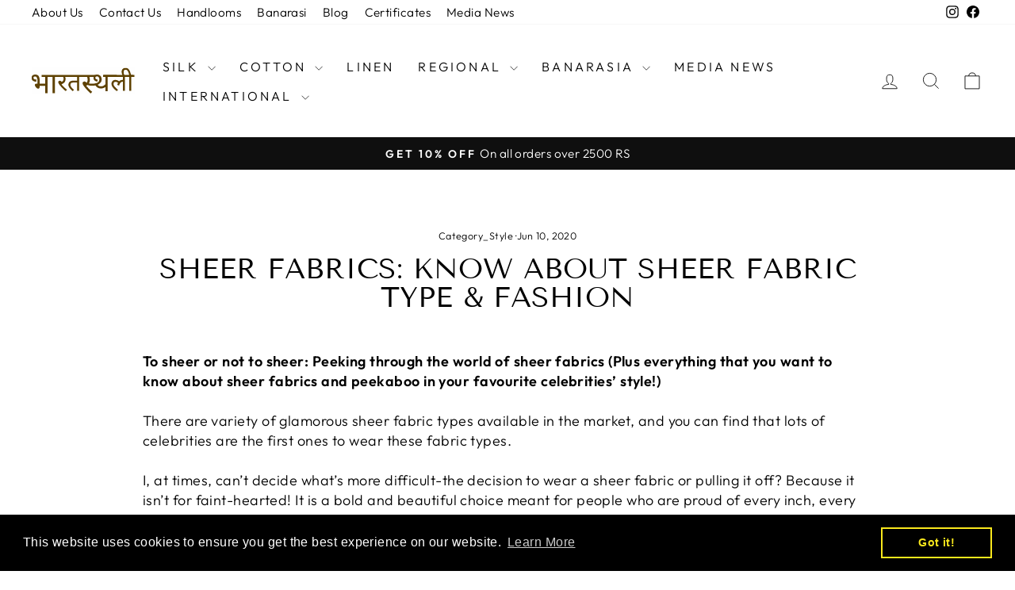

--- FILE ---
content_type: text/html; charset=utf-8
request_url: https://www.bharatsthali.com/blogs/blog/sheer-fabrics-type-and-fashion
body_size: 28856
content:
<!doctype html>
<html class="no-js" lang="en" dir="ltr">
<head>
  <meta charset="utf-8">
  <meta http-equiv="X-UA-Compatible" content="IE=edge,chrome=1">
  <meta name="viewport" content="width=device-width,initial-scale=1">
  <meta name="theme-color" content="#111111">
  <link rel="canonical" href="https://www.bharatsthali.com/blogs/blog/sheer-fabrics-type-and-fashion">
  <link rel="preconnect" href="https://cdn.shopify.com" crossorigin>
  <link rel="preconnect" href="https://fonts.shopifycdn.com" crossorigin>
  <link rel="dns-prefetch" href="https://productreviews.shopifycdn.com">
  <link rel="dns-prefetch" href="https://ajax.googleapis.com">
  <link rel="dns-prefetch" href="https://maps.googleapis.com">
  <link rel="dns-prefetch" href="https://maps.gstatic.com"><title>Sheer fabrics: Know About Sheer Fabric Type &amp; Fashion
&ndash; BharatSthali
</title>
<meta name="description" content="To sheer or not to sheer: Peeking through the world of sheer fabrics (Plus everything that you want to know about sheer fabrics and peekaboo in your favourite celebrities’ style!) There are variety of glamorous sheer fabric types available in the market, and you can find that lots of celebrities are the first ones to w"><meta property="og:site_name" content="BharatSthali">
  <meta property="og:url" content="https://www.bharatsthali.com/blogs/blog/sheer-fabrics-type-and-fashion">
  <meta property="og:title" content="Sheer fabrics: Know About Sheer Fabric Type &amp; Fashion">
  <meta property="og:type" content="article">
  <meta property="og:description" content="
To sheer or not to sheer: Peeking through the world of sheer fabrics (Plus everything that you want to know about sheer fabrics and peekaboo in your favourite celebrities’ style!)
 
There are variety of glamorous sheer fabric types available in the market, and you can find that lots of celebrities are the first ones to wear these fabric types.
 
I, at times, can’t decide what’s more difficult-the decision to wear a sheer fabric or pulling it off? Because it isn’t for faint-hearted! It is a bold and beautiful choice meant for people who are proud of every inch, every bit of their body. It takes a unique set of eyes to find beauty in this fabric and let the imagination take the course to carve out the blueprint of the body in an exciting way that is art, not obscenity. From Cher-the flag-bearer of sheer or see-through fabric to Bella Hadid, and Kendall Jenner- have mastered the art of wearing sheer fabric and how to strike a balance among changing fashion, emerging trends and tasteful boldness.
 


Cher, in fact, upped therisqué ante by performing LIVE at the age of 71 years wearing the sheer.
We are talking about letting go of the inhibitions and can Kim Kardashian be far behind?
 

 

Living nothing to imagination ultra-sheer fabrics worn by the Hollywood celebrities are sensual and suggestive though not without taste. Making you every bit the woman you are it is a trend that is owned by women. From couture gowns to organza sarees, the women all over the world can never have enough of it!

 
Back home, it is organza or lace, net, the ruffled gown, the risqué hemlines of bodysuits, unisex white shirtthat people wear to bring their fashionable side to the fore.
 

The High Fashion Sheer Fabrics


 

The sheer doesn’t have to be confused with spandex-cotton leggings that look as ugly it could get. It is a breezy fabric that makes for your ideal companion to cocktail parties, bachelorettes, and a summer brunch where you intend to let your hair down with merlots and rose.
 
And the sheer isn’t just for celebrities. Even the royalties like Kate Middleton can’t resist the charm of a see-through outfit. This dress is allegedly the one that swept Prince William off his knees! She wore it to a charity function, and it was sold at an auction later for $127,500!
 

 
The transparent fabric came into existence with Rosita Misson accidentally unravelling models’ bare breasts on the runway through their knitted outfits. She asked them to remove their bras but under the massive lighting and all eyes already fixated on them, made this trend sensational, conversational and controversial overnight.
 
Yves Saint Laurent followed suit soon, along with Ossie Clark who presented sheer chiffon dress to be worn without any lingerie. As the trend caught up, the body jewellery by Stonescu gained popularity, which was to be worn with sheer dresses with plunging necklines. Stonescu we­­nt on to create breastplates that can be worn with transparent dresses or shirts without people fussing over and batting an eyelid over the visible straps.
 

 
Sheer fabric is a semi-transparent or transparent fabric that is available in different weaving patterns. But since they are practically non-existent and offer ventilation, they make for a perfect outfit for parties and places in summer times where it can get crowded. Based on your preference, or love for boldness, you can show or hide.
 
Hide or show. Or just show.
 
The choice is yours. The sheer celebrates fashion like no other. It can be used partly on sleeve, mid-riff, legs, calves or chest. You can create see-through trousers, coats, parkas, kaftan, tulle skirts, blouses, dresses or even shorts.
 
In the world of fashion, ultra-sheer fabrics are used to make pantyhose or stocking. They are there because they are supposed to be there. The nylon stockings, a case in point, have a high sheen, little transparency and aren’t much durable due to light denier of the fabric.
 
Okay but can men flaunt sheer fabric? Well, I might come off as highly opinionated on one. So, I would let you guys decide this. This is a (in) famous Versace number that takes sheer to an uncomfortable level.
 

 
And your wardrobe isn’t the onlyone that could take in the beauty of sheer fabrics alone. Theynot only are a hot favourite of Paris runways and designer clothing either but also homemakers. Perfect for window panels, curtains, table covers, and runners, these fabrics play peekaboo with the sun and wind, making your lovely abode the home sweet home it is.
 
Sheer fabrics home décor isn’t a fad. They have always been there- on the window panel, at the end of a bedsheet, or as a fridge cover or table runner covered with a plastic sheet (so Indian thing to do, right)?
 
Sheer fabrics as a curtain maintain an illusion of privacy and let the breeze or natural light come in. They might not be the perfect pick for your bedroom where you would like to take your afternoon nap, but an ideal pick for your balcony or living room window where you would want something to glam the things up a little and maintain some privacy.
 
One among many sheer fashion trends is nude colours or illusion fabric that matches the skin tone of the wearer, giving an impression of bare skin. Net fabric or mesh is knitted to make dry-fit fabric or sports jersey for professional players.
 
The famous Bollywood actress Sri Devi’s Chalbaaz raincoat is also a prime example of sheer fabric, which is latex clear rubber. It is mostly used in bondage clothing and become transparent in the contact of flashlights.
 
History of Sheer Fabric
 
The chemise worn by Marie Antoinette made of silk gauze and muslin, was perhaps, the breakthrough the sheer fabric was waiting to enter in the French royal court and highly structured society. The chemise was a thin, blouse dress, as opposed to French layered dressing hugging against the body. This blouse dress was draped loosely around the body and used a belt to frame a better silhouette. After Marie’s humble revolt, the French women embraced even more sheer and revealing version of the chemise.
 
The women in demi-mondaines (French for elite men and women who entertain them) wore only semi-sheer muslin gown with nude body stocking, offering a generous glance at their breasts, legs and arms.
 
The neoclassical gowns made in the 18th century were crafted out of translucent and light muslin, revealing the body of the wearer. The noted Scottish cartoonist Isaac Cruikshank satirised the concept of transparent clothing in women and had created several concepts to mock British cultural preoccupations during the era.
 
Types of sheer fabrics
 
While we have glossed over the beauty of see-through fabrics, it is time to get knee-deep into some technicalities and understand its types. Indian textile industry offers you a range of sheer fabrics, and at Bharatsthali, you can find all of them. Bringing you wholesale sheer fabrics online at cheaper prices, explore the collection to fulfil your design and project needs.
 
Chiffon: Chiffon type of Sheer fabrics needs no introduction. Indian women swear by chiffon sarees and dupatta. Flowy, lightweight and easy to maintain, this sheer fabric brings oomph and sexy in your wardrobe. It can be easily dyed, printed or embroidered.
 
Organdy: Organdy is a translucent cotton muslin sheer fabric type that is a close cousin to organza. While organza is made of twisted fibres, the organdy is made with combed fibres. These are both sheer materials but organza is a blend of cotton or silk, cotton-polyester. Organdy, however, is fine cotton, and more delicate weave. Organza is used for its fluffiness and ability to form a pattern like a ball gown or train of a gown, whereas organdy has a crispy texture. It tends to wrinkle easily and is often used in heirloom designs.
 
Georgette: While georgette is a bit thicker than chiffon, but this thickness gives it more volume and structure while stitching. It is still very lightweight, thin and has semi-sheer texture. It is durable but the thread breaks easily and hence, tend to be high maintenance. It is crafted from silk and its crinkly, a somewhat shiny surface is due to highly twisted ‘S’ and ‘Z’ yarns. The fabric comes in solid colours and can be printed or sequinned.
 
Tulle: You may know tulle as the net fabric. The fabric is available in a wide range of colours, and types. At Bharatsthali, you can find wholesale tulle fabric online at the best prices. From glitter net to animal printed, polka-dotted, solid coloured and multi-coloured tulle, you can find them all here. The fabric can be derived from the blend of silk-rayon, silk-nylon or nylon or silk alone. Depending on its composition, it could be stiff or soft in texture, which also affects its glossy surface. The rayon tulle isn’t dye-able whereas silk, rayon or polyester tulle can be dyed in various hues. Tulle is often used to accentuate dresses, or in suits to lend a fluffy feel. The most common use of the fabric can be seen in bridal veils, bridal gowns or ballet dresses. Tulle netting is used extensively by event decorators to wrap up party gifts in baby showers and weddings. The fabric is also used in crafts for its fluffy texture and to add oomph in the form of ornamental accents such as flowers or leaves to quilts and beddings.
 
Crepe: Not to be confused with the thin pancake crepe,however, has a thing or two in common with its homonym. It is sheer, lightweight and is available in quite rich variety like aerophane, Albert crepe, chiffon crepe, Japanese crepe and so on! The fabric derives its name from crisp and was a fabric associated with mourning. It is still worn by orthodox Greek women in the times of grief. It could be made of all-natural fabrics such as wool and silk or with a blend of polyester. The all-natural crepe is sheerer and skin-friendlier. The wool crepe is more durable and used in making sweaters, trench coats and dresses. Silk crepe is used to make evening dresses, frocks, wedding dresses and evening wear.
 
Voile: In all probability, your window panel curtain or mosquito net is made of voile. Voile is a sheer fabric made of cotton or a blend of cotton and polyester or linen. While it is closer to chiffon in texture, it is more often used as a secondary fabric, net fabric or window dressing. It looks delicate but is quite durable and dye-friendly. The fabric is sheer and easy to maintain.
 
Muslin: Bollywood has written paeans on muslin or mulmul. It is a plain weave cloth that is lightweight, sheer fabric type and hence, breathable. One of its variant is called gauze, which is used as surgical bandages. The fabric also doubles up as photography backdrops, linings and as a make-shift water filter. Designers and boutique owners often use its variant, Mull which is made of silk and cotton, as dress linings. It gives structure to a dress and extends its life. Khadi is also a type of muslin.
 
Then, you have the Swiss muslin sheer fabric type, the satin-y and silky lining you often see underneath your fleece jacket. Muslin is used extensively in quilting and mattress sheeting. The handspun muslin is used to make towels, kitchen napkins, reusable sanitary napkins, curtains, bed sheets, and dying pattern testing. If you want to introduce sheer fabric to your home and lifestyle, the time is ripe! Bharatsthali brings you an extensive and beautiful range of sheer fabrics used by your favourite designers and currently in trend. Whether you are looking for human-made wholesale sheer fabric online such as nylon or looking for natural blends such as gossamer or rayon, we have got you covered. Available in a variety of shades and texture, the sheer fabrics India at Bharatsthali is available at best prices! From plain solid colours to embellished and embroidered patterns, we have it all! We are a direct manufacturer and source the fabric directly from the weavers. We cater to every bulk requirement! So, whether you are a boutique house or a retailer looking for nylon to make pantyhose or stockings or muslin for pattern testing, or an interior designer wanting to tie up for a new project, give us a call or email us here! We will be happy to help!
"><meta property="og:image" content="http://www.bharatsthali.com/cdn/shop/articles/sheer-fabric-model_7907dd9b-e8ea-4658-8abc-a21a88341e21.jpg?v=1624793743">
    <meta property="og:image:secure_url" content="https://www.bharatsthali.com/cdn/shop/articles/sheer-fabric-model_7907dd9b-e8ea-4658-8abc-a21a88341e21.jpg?v=1624793743">
    <meta property="og:image:width" content="509">
    <meta property="og:image:height" content="339"><meta name="twitter:site" content="@">
  <meta name="twitter:card" content="summary_large_image">
  <meta name="twitter:title" content="Sheer fabrics: Know About Sheer Fabric Type & Fashion">
  <meta name="twitter:description" content="
To sheer or not to sheer: Peeking through the world of sheer fabrics (Plus everything that you want to know about sheer fabrics and peekaboo in your favourite celebrities’ style!)
 
There are variety of glamorous sheer fabric types available in the market, and you can find that lots of celebrities are the first ones to wear these fabric types.
 
I, at times, can’t decide what’s more difficult-the decision to wear a sheer fabric or pulling it off? Because it isn’t for faint-hearted! It is a bold and beautiful choice meant for people who are proud of every inch, every bit of their body. It takes a unique set of eyes to find beauty in this fabric and let the imagination take the course to carve out the blueprint of the body in an exciting way that is art, not obscenity. From Cher-the flag-bearer of sheer or see-through fabric to Bella Hadid, and Kendall Jenner- have mastered the art of wearing sheer fabric and how to strike a balance among changing fashion, emerging trends and tasteful boldness.
 


Cher, in fact, upped therisqué ante by performing LIVE at the age of 71 years wearing the sheer.
We are talking about letting go of the inhibitions and can Kim Kardashian be far behind?
 

 

Living nothing to imagination ultra-sheer fabrics worn by the Hollywood celebrities are sensual and suggestive though not without taste. Making you every bit the woman you are it is a trend that is owned by women. From couture gowns to organza sarees, the women all over the world can never have enough of it!

 
Back home, it is organza or lace, net, the ruffled gown, the risqué hemlines of bodysuits, unisex white shirtthat people wear to bring their fashionable side to the fore.
 

The High Fashion Sheer Fabrics


 

The sheer doesn’t have to be confused with spandex-cotton leggings that look as ugly it could get. It is a breezy fabric that makes for your ideal companion to cocktail parties, bachelorettes, and a summer brunch where you intend to let your hair down with merlots and rose.
 
And the sheer isn’t just for celebrities. Even the royalties like Kate Middleton can’t resist the charm of a see-through outfit. This dress is allegedly the one that swept Prince William off his knees! She wore it to a charity function, and it was sold at an auction later for $127,500!
 

 
The transparent fabric came into existence with Rosita Misson accidentally unravelling models’ bare breasts on the runway through their knitted outfits. She asked them to remove their bras but under the massive lighting and all eyes already fixated on them, made this trend sensational, conversational and controversial overnight.
 
Yves Saint Laurent followed suit soon, along with Ossie Clark who presented sheer chiffon dress to be worn without any lingerie. As the trend caught up, the body jewellery by Stonescu gained popularity, which was to be worn with sheer dresses with plunging necklines. Stonescu we­­nt on to create breastplates that can be worn with transparent dresses or shirts without people fussing over and batting an eyelid over the visible straps.
 

 
Sheer fabric is a semi-transparent or transparent fabric that is available in different weaving patterns. But since they are practically non-existent and offer ventilation, they make for a perfect outfit for parties and places in summer times where it can get crowded. Based on your preference, or love for boldness, you can show or hide.
 
Hide or show. Or just show.
 
The choice is yours. The sheer celebrates fashion like no other. It can be used partly on sleeve, mid-riff, legs, calves or chest. You can create see-through trousers, coats, parkas, kaftan, tulle skirts, blouses, dresses or even shorts.
 
In the world of fashion, ultra-sheer fabrics are used to make pantyhose or stocking. They are there because they are supposed to be there. The nylon stockings, a case in point, have a high sheen, little transparency and aren’t much durable due to light denier of the fabric.
 
Okay but can men flaunt sheer fabric? Well, I might come off as highly opinionated on one. So, I would let you guys decide this. This is a (in) famous Versace number that takes sheer to an uncomfortable level.
 

 
And your wardrobe isn’t the onlyone that could take in the beauty of sheer fabrics alone. Theynot only are a hot favourite of Paris runways and designer clothing either but also homemakers. Perfect for window panels, curtains, table covers, and runners, these fabrics play peekaboo with the sun and wind, making your lovely abode the home sweet home it is.
 
Sheer fabrics home décor isn’t a fad. They have always been there- on the window panel, at the end of a bedsheet, or as a fridge cover or table runner covered with a plastic sheet (so Indian thing to do, right)?
 
Sheer fabrics as a curtain maintain an illusion of privacy and let the breeze or natural light come in. They might not be the perfect pick for your bedroom where you would like to take your afternoon nap, but an ideal pick for your balcony or living room window where you would want something to glam the things up a little and maintain some privacy.
 
One among many sheer fashion trends is nude colours or illusion fabric that matches the skin tone of the wearer, giving an impression of bare skin. Net fabric or mesh is knitted to make dry-fit fabric or sports jersey for professional players.
 
The famous Bollywood actress Sri Devi’s Chalbaaz raincoat is also a prime example of sheer fabric, which is latex clear rubber. It is mostly used in bondage clothing and become transparent in the contact of flashlights.
 
History of Sheer Fabric
 
The chemise worn by Marie Antoinette made of silk gauze and muslin, was perhaps, the breakthrough the sheer fabric was waiting to enter in the French royal court and highly structured society. The chemise was a thin, blouse dress, as opposed to French layered dressing hugging against the body. This blouse dress was draped loosely around the body and used a belt to frame a better silhouette. After Marie’s humble revolt, the French women embraced even more sheer and revealing version of the chemise.
 
The women in demi-mondaines (French for elite men and women who entertain them) wore only semi-sheer muslin gown with nude body stocking, offering a generous glance at their breasts, legs and arms.
 
The neoclassical gowns made in the 18th century were crafted out of translucent and light muslin, revealing the body of the wearer. The noted Scottish cartoonist Isaac Cruikshank satirised the concept of transparent clothing in women and had created several concepts to mock British cultural preoccupations during the era.
 
Types of sheer fabrics
 
While we have glossed over the beauty of see-through fabrics, it is time to get knee-deep into some technicalities and understand its types. Indian textile industry offers you a range of sheer fabrics, and at Bharatsthali, you can find all of them. Bringing you wholesale sheer fabrics online at cheaper prices, explore the collection to fulfil your design and project needs.
 
Chiffon: Chiffon type of Sheer fabrics needs no introduction. Indian women swear by chiffon sarees and dupatta. Flowy, lightweight and easy to maintain, this sheer fabric brings oomph and sexy in your wardrobe. It can be easily dyed, printed or embroidered.
 
Organdy: Organdy is a translucent cotton muslin sheer fabric type that is a close cousin to organza. While organza is made of twisted fibres, the organdy is made with combed fibres. These are both sheer materials but organza is a blend of cotton or silk, cotton-polyester. Organdy, however, is fine cotton, and more delicate weave. Organza is used for its fluffiness and ability to form a pattern like a ball gown or train of a gown, whereas organdy has a crispy texture. It tends to wrinkle easily and is often used in heirloom designs.
 
Georgette: While georgette is a bit thicker than chiffon, but this thickness gives it more volume and structure while stitching. It is still very lightweight, thin and has semi-sheer texture. It is durable but the thread breaks easily and hence, tend to be high maintenance. It is crafted from silk and its crinkly, a somewhat shiny surface is due to highly twisted ‘S’ and ‘Z’ yarns. The fabric comes in solid colours and can be printed or sequinned.
 
Tulle: You may know tulle as the net fabric. The fabric is available in a wide range of colours, and types. At Bharatsthali, you can find wholesale tulle fabric online at the best prices. From glitter net to animal printed, polka-dotted, solid coloured and multi-coloured tulle, you can find them all here. The fabric can be derived from the blend of silk-rayon, silk-nylon or nylon or silk alone. Depending on its composition, it could be stiff or soft in texture, which also affects its glossy surface. The rayon tulle isn’t dye-able whereas silk, rayon or polyester tulle can be dyed in various hues. Tulle is often used to accentuate dresses, or in suits to lend a fluffy feel. The most common use of the fabric can be seen in bridal veils, bridal gowns or ballet dresses. Tulle netting is used extensively by event decorators to wrap up party gifts in baby showers and weddings. The fabric is also used in crafts for its fluffy texture and to add oomph in the form of ornamental accents such as flowers or leaves to quilts and beddings.
 
Crepe: Not to be confused with the thin pancake crepe,however, has a thing or two in common with its homonym. It is sheer, lightweight and is available in quite rich variety like aerophane, Albert crepe, chiffon crepe, Japanese crepe and so on! The fabric derives its name from crisp and was a fabric associated with mourning. It is still worn by orthodox Greek women in the times of grief. It could be made of all-natural fabrics such as wool and silk or with a blend of polyester. The all-natural crepe is sheerer and skin-friendlier. The wool crepe is more durable and used in making sweaters, trench coats and dresses. Silk crepe is used to make evening dresses, frocks, wedding dresses and evening wear.
 
Voile: In all probability, your window panel curtain or mosquito net is made of voile. Voile is a sheer fabric made of cotton or a blend of cotton and polyester or linen. While it is closer to chiffon in texture, it is more often used as a secondary fabric, net fabric or window dressing. It looks delicate but is quite durable and dye-friendly. The fabric is sheer and easy to maintain.
 
Muslin: Bollywood has written paeans on muslin or mulmul. It is a plain weave cloth that is lightweight, sheer fabric type and hence, breathable. One of its variant is called gauze, which is used as surgical bandages. The fabric also doubles up as photography backdrops, linings and as a make-shift water filter. Designers and boutique owners often use its variant, Mull which is made of silk and cotton, as dress linings. It gives structure to a dress and extends its life. Khadi is also a type of muslin.
 
Then, you have the Swiss muslin sheer fabric type, the satin-y and silky lining you often see underneath your fleece jacket. Muslin is used extensively in quilting and mattress sheeting. The handspun muslin is used to make towels, kitchen napkins, reusable sanitary napkins, curtains, bed sheets, and dying pattern testing. If you want to introduce sheer fabric to your home and lifestyle, the time is ripe! Bharatsthali brings you an extensive and beautiful range of sheer fabrics used by your favourite designers and currently in trend. Whether you are looking for human-made wholesale sheer fabric online such as nylon or looking for natural blends such as gossamer or rayon, we have got you covered. Available in a variety of shades and texture, the sheer fabrics India at Bharatsthali is available at best prices! From plain solid colours to embellished and embroidered patterns, we have it all! We are a direct manufacturer and source the fabric directly from the weavers. We cater to every bulk requirement! So, whether you are a boutique house or a retailer looking for nylon to make pantyhose or stockings or muslin for pattern testing, or an interior designer wanting to tie up for a new project, give us a call or email us here! We will be happy to help!
">
<style data-shopify>@font-face {
  font-family: "Tenor Sans";
  font-weight: 400;
  font-style: normal;
  font-display: swap;
  src: url("//www.bharatsthali.com/cdn/fonts/tenor_sans/tenorsans_n4.966071a72c28462a9256039d3e3dc5b0cf314f65.woff2") format("woff2"),
       url("//www.bharatsthali.com/cdn/fonts/tenor_sans/tenorsans_n4.2282841d948f9649ba5c3cad6ea46df268141820.woff") format("woff");
}

  @font-face {
  font-family: Outfit;
  font-weight: 300;
  font-style: normal;
  font-display: swap;
  src: url("//www.bharatsthali.com/cdn/fonts/outfit/outfit_n3.8c97ae4c4fac7c2ea467a6dc784857f4de7e0e37.woff2") format("woff2"),
       url("//www.bharatsthali.com/cdn/fonts/outfit/outfit_n3.b50a189ccde91f9bceee88f207c18c09f0b62a7b.woff") format("woff");
}


  @font-face {
  font-family: Outfit;
  font-weight: 600;
  font-style: normal;
  font-display: swap;
  src: url("//www.bharatsthali.com/cdn/fonts/outfit/outfit_n6.dfcbaa80187851df2e8384061616a8eaa1702fdc.woff2") format("woff2"),
       url("//www.bharatsthali.com/cdn/fonts/outfit/outfit_n6.88384e9fc3e36038624caccb938f24ea8008a91d.woff") format("woff");
}

  
  
</style><link href="//www.bharatsthali.com/cdn/shop/t/12/assets/theme.css?v=114080401782448315331735944979" rel="stylesheet" type="text/css" media="all" />
<style data-shopify>:root {
    --typeHeaderPrimary: "Tenor Sans";
    --typeHeaderFallback: sans-serif;
    --typeHeaderSize: 36px;
    --typeHeaderWeight: 400;
    --typeHeaderLineHeight: 1;
    --typeHeaderSpacing: 0.0em;

    --typeBasePrimary:Outfit;
    --typeBaseFallback:sans-serif;
    --typeBaseSize: 18px;
    --typeBaseWeight: 300;
    --typeBaseSpacing: 0.025em;
    --typeBaseLineHeight: 1.4;
    --typeBaselineHeightMinus01: 1.3;

    --typeCollectionTitle: 20px;

    --iconWeight: 2px;
    --iconLinecaps: miter;

    
        --buttonRadius: 0;
    

    --colorGridOverlayOpacity: 0.1;
    --colorAnnouncement: #0f0f0f;
    --colorAnnouncementText: #ffffff;

    --colorBody: #ffffff;
    --colorBodyAlpha05: rgba(255, 255, 255, 0.05);
    --colorBodyDim: #f2f2f2;
    --colorBodyLightDim: #fafafa;
    --colorBodyMediumDim: #f5f5f5;


    --colorBorder: #e8e8e1;

    --colorBtnPrimary: #111111;
    --colorBtnPrimaryLight: #2b2b2b;
    --colorBtnPrimaryDim: #040404;
    --colorBtnPrimaryText: #ffffff;

    --colorCartDot: #ff4f33;

    --colorDrawers: #ffffff;
    --colorDrawersDim: #f2f2f2;
    --colorDrawerBorder: #e8e8e1;
    --colorDrawerText: #000000;
    --colorDrawerTextDark: #000000;
    --colorDrawerButton: #111111;
    --colorDrawerButtonText: #ffffff;

    --colorFooter: #ffffff;
    --colorFooterText: #000000;
    --colorFooterTextAlpha01: #000000;

    --colorGridOverlay: #000000;
    --colorGridOverlayOpacity: 0.1;

    --colorHeaderTextAlpha01: rgba(0, 0, 0, 0.1);

    --colorHeroText: #ffffff;

    --colorSmallImageBg: #ffffff;
    --colorLargeImageBg: #0f0f0f;

    --colorImageOverlay: #000000;
    --colorImageOverlayOpacity: 0.1;
    --colorImageOverlayTextShadow: 0.2;

    --colorLink: #000000;

    --colorModalBg: rgba(230, 230, 230, 0.6);

    --colorNav: #ffffff;
    --colorNavText: #000000;

    --colorPrice: #1c1d1d;

    --colorSaleTag: #1c1d1d;
    --colorSaleTagText: #ffffff;

    --colorTextBody: #000000;
    --colorTextBodyAlpha015: rgba(0, 0, 0, 0.15);
    --colorTextBodyAlpha005: rgba(0, 0, 0, 0.05);
    --colorTextBodyAlpha008: rgba(0, 0, 0, 0.08);
    --colorTextSavings: #C20000;

    --urlIcoSelect: url(//www.bharatsthali.com/cdn/shop/t/12/assets/ico-select.svg);
    --urlIcoSelectFooter: url(//www.bharatsthali.com/cdn/shop/t/12/assets/ico-select-footer.svg);
    --urlIcoSelectWhite: url(//www.bharatsthali.com/cdn/shop/t/12/assets/ico-select-white.svg);

    --grid-gutter: 17px;
    --drawer-gutter: 20px;

    --sizeChartMargin: 25px 0;
    --sizeChartIconMargin: 5px;

    --newsletterReminderPadding: 40px;

    /*Shop Pay Installments*/
    --color-body-text: #000000;
    --color-body: #ffffff;
    --color-bg: #ffffff;
    }

    .placeholder-content {
    background-image: linear-gradient(100deg, #ffffff 40%, #f7f7f7 63%, #ffffff 79%);
    }</style><script>
    document.documentElement.className = document.documentElement.className.replace('no-js', 'js');

    window.theme = window.theme || {};
    theme.routes = {
      home: "/",
      cart: "/cart.js",
      cartPage: "/cart",
      cartAdd: "/cart/add.js",
      cartChange: "/cart/change.js",
      search: "/search",
      predictiveSearch: "/search/suggest"
    };
    theme.strings = {
      soldOut: "Sold Out",
      unavailable: "Unavailable",
      inStockLabel: "In stock, ready to ship",
      oneStockLabel: "Low stock - [count] item left",
      otherStockLabel: "Low stock - [count] items left",
      willNotShipUntil: "Ready to ship [date]",
      willBeInStockAfter: "Back in stock [date]",
      waitingForStock: "Backordered, shipping soon",
      savePrice: "Save [saved_amount]",
      cartEmpty: "Your cart is currently empty.",
      cartTermsConfirmation: "You must agree with the terms and conditions of sales to check out",
      searchCollections: "Collections",
      searchPages: "Pages",
      searchArticles: "Articles",
      productFrom: "from ",
      maxQuantity: "You can only have [quantity] of [title] in your cart."
    };
    theme.settings = {
      cartType: "drawer",
      isCustomerTemplate: false,
      moneyFormat: "\u003cspan class=money\u003e Rs. {{amount}} \u003c\/span\u003e",
      saveType: "dollar",
      productImageSize: "natural",
      productImageCover: false,
      predictiveSearch: true,
      predictiveSearchType: null,
      predictiveSearchVendor: false,
      predictiveSearchPrice: false,
      quickView: false,
      themeName: 'Impulse',
      themeVersion: "7.6.1"
    };
  </script>

  <script>window.performance && window.performance.mark && window.performance.mark('shopify.content_for_header.start');</script><meta id="shopify-digital-wallet" name="shopify-digital-wallet" content="/56022270115/digital_wallets/dialog">
<meta id="in-context-paypal-metadata" data-shop-id="56022270115" data-venmo-supported="false" data-environment="production" data-locale="en_US" data-paypal-v4="true" data-currency="INR">
<link rel="alternate" type="application/atom+xml" title="Feed" href="/blogs/blog.atom" />
<script async="async" src="/checkouts/internal/preloads.js?locale=en-IN"></script>
<script id="shopify-features" type="application/json">{"accessToken":"7d4b9c6c626a743ba7e83ad8ef57a572","betas":["rich-media-storefront-analytics"],"domain":"www.bharatsthali.com","predictiveSearch":true,"shopId":56022270115,"locale":"en"}</script>
<script>var Shopify = Shopify || {};
Shopify.shop = "bharatsthali1.myshopify.com";
Shopify.locale = "en";
Shopify.currency = {"active":"INR","rate":"1.0"};
Shopify.country = "IN";
Shopify.theme = {"name":"Impulse","id":146740216053,"schema_name":"Impulse","schema_version":"7.6.1","theme_store_id":857,"role":"main"};
Shopify.theme.handle = "null";
Shopify.theme.style = {"id":null,"handle":null};
Shopify.cdnHost = "www.bharatsthali.com/cdn";
Shopify.routes = Shopify.routes || {};
Shopify.routes.root = "/";</script>
<script type="module">!function(o){(o.Shopify=o.Shopify||{}).modules=!0}(window);</script>
<script>!function(o){function n(){var o=[];function n(){o.push(Array.prototype.slice.apply(arguments))}return n.q=o,n}var t=o.Shopify=o.Shopify||{};t.loadFeatures=n(),t.autoloadFeatures=n()}(window);</script>
<script id="shop-js-analytics" type="application/json">{"pageType":"article"}</script>
<script defer="defer" async type="module" src="//www.bharatsthali.com/cdn/shopifycloud/shop-js/modules/v2/client.init-shop-cart-sync_C5BV16lS.en.esm.js"></script>
<script defer="defer" async type="module" src="//www.bharatsthali.com/cdn/shopifycloud/shop-js/modules/v2/chunk.common_CygWptCX.esm.js"></script>
<script type="module">
  await import("//www.bharatsthali.com/cdn/shopifycloud/shop-js/modules/v2/client.init-shop-cart-sync_C5BV16lS.en.esm.js");
await import("//www.bharatsthali.com/cdn/shopifycloud/shop-js/modules/v2/chunk.common_CygWptCX.esm.js");

  window.Shopify.SignInWithShop?.initShopCartSync?.({"fedCMEnabled":true,"windoidEnabled":true});

</script>
<script>(function() {
  var isLoaded = false;
  function asyncLoad() {
    if (isLoaded) return;
    isLoaded = true;
    var urls = ["https:\/\/cdn.shopify.com\/s\/files\/1\/0560\/2227\/0115\/t\/9\/assets\/booster_eu_cookie_56022270115.js?v=1656325076\u0026shop=bharatsthali1.myshopify.com"];
    for (var i = 0; i < urls.length; i++) {
      var s = document.createElement('script');
      s.type = 'text/javascript';
      s.async = true;
      s.src = urls[i];
      var x = document.getElementsByTagName('script')[0];
      x.parentNode.insertBefore(s, x);
    }
  };
  if(window.attachEvent) {
    window.attachEvent('onload', asyncLoad);
  } else {
    window.addEventListener('load', asyncLoad, false);
  }
})();</script>
<script id="__st">var __st={"a":56022270115,"offset":19800,"reqid":"cb5cf9c9-2ebd-476f-9975-f62ac99f5809-1768800687","pageurl":"www.bharatsthali.com\/blogs\/blog\/sheer-fabrics-type-and-fashion","s":"articles-555799445667","u":"684309aa1ce6","p":"article","rtyp":"article","rid":555799445667};</script>
<script>window.ShopifyPaypalV4VisibilityTracking = true;</script>
<script id="captcha-bootstrap">!function(){'use strict';const t='contact',e='account',n='new_comment',o=[[t,t],['blogs',n],['comments',n],[t,'customer']],c=[[e,'customer_login'],[e,'guest_login'],[e,'recover_customer_password'],[e,'create_customer']],r=t=>t.map((([t,e])=>`form[action*='/${t}']:not([data-nocaptcha='true']) input[name='form_type'][value='${e}']`)).join(','),a=t=>()=>t?[...document.querySelectorAll(t)].map((t=>t.form)):[];function s(){const t=[...o],e=r(t);return a(e)}const i='password',u='form_key',d=['recaptcha-v3-token','g-recaptcha-response','h-captcha-response',i],f=()=>{try{return window.sessionStorage}catch{return}},m='__shopify_v',_=t=>t.elements[u];function p(t,e,n=!1){try{const o=window.sessionStorage,c=JSON.parse(o.getItem(e)),{data:r}=function(t){const{data:e,action:n}=t;return t[m]||n?{data:e,action:n}:{data:t,action:n}}(c);for(const[e,n]of Object.entries(r))t.elements[e]&&(t.elements[e].value=n);n&&o.removeItem(e)}catch(o){console.error('form repopulation failed',{error:o})}}const l='form_type',E='cptcha';function T(t){t.dataset[E]=!0}const w=window,h=w.document,L='Shopify',v='ce_forms',y='captcha';let A=!1;((t,e)=>{const n=(g='f06e6c50-85a8-45c8-87d0-21a2b65856fe',I='https://cdn.shopify.com/shopifycloud/storefront-forms-hcaptcha/ce_storefront_forms_captcha_hcaptcha.v1.5.2.iife.js',D={infoText:'Protected by hCaptcha',privacyText:'Privacy',termsText:'Terms'},(t,e,n)=>{const o=w[L][v],c=o.bindForm;if(c)return c(t,g,e,D).then(n);var r;o.q.push([[t,g,e,D],n]),r=I,A||(h.body.append(Object.assign(h.createElement('script'),{id:'captcha-provider',async:!0,src:r})),A=!0)});var g,I,D;w[L]=w[L]||{},w[L][v]=w[L][v]||{},w[L][v].q=[],w[L][y]=w[L][y]||{},w[L][y].protect=function(t,e){n(t,void 0,e),T(t)},Object.freeze(w[L][y]),function(t,e,n,w,h,L){const[v,y,A,g]=function(t,e,n){const i=e?o:[],u=t?c:[],d=[...i,...u],f=r(d),m=r(i),_=r(d.filter((([t,e])=>n.includes(e))));return[a(f),a(m),a(_),s()]}(w,h,L),I=t=>{const e=t.target;return e instanceof HTMLFormElement?e:e&&e.form},D=t=>v().includes(t);t.addEventListener('submit',(t=>{const e=I(t);if(!e)return;const n=D(e)&&!e.dataset.hcaptchaBound&&!e.dataset.recaptchaBound,o=_(e),c=g().includes(e)&&(!o||!o.value);(n||c)&&t.preventDefault(),c&&!n&&(function(t){try{if(!f())return;!function(t){const e=f();if(!e)return;const n=_(t);if(!n)return;const o=n.value;o&&e.removeItem(o)}(t);const e=Array.from(Array(32),(()=>Math.random().toString(36)[2])).join('');!function(t,e){_(t)||t.append(Object.assign(document.createElement('input'),{type:'hidden',name:u})),t.elements[u].value=e}(t,e),function(t,e){const n=f();if(!n)return;const o=[...t.querySelectorAll(`input[type='${i}']`)].map((({name:t})=>t)),c=[...d,...o],r={};for(const[a,s]of new FormData(t).entries())c.includes(a)||(r[a]=s);n.setItem(e,JSON.stringify({[m]:1,action:t.action,data:r}))}(t,e)}catch(e){console.error('failed to persist form',e)}}(e),e.submit())}));const S=(t,e)=>{t&&!t.dataset[E]&&(n(t,e.some((e=>e===t))),T(t))};for(const o of['focusin','change'])t.addEventListener(o,(t=>{const e=I(t);D(e)&&S(e,y())}));const B=e.get('form_key'),M=e.get(l),P=B&&M;t.addEventListener('DOMContentLoaded',(()=>{const t=y();if(P)for(const e of t)e.elements[l].value===M&&p(e,B);[...new Set([...A(),...v().filter((t=>'true'===t.dataset.shopifyCaptcha))])].forEach((e=>S(e,t)))}))}(h,new URLSearchParams(w.location.search),n,t,e,['guest_login'])})(!0,!0)}();</script>
<script integrity="sha256-4kQ18oKyAcykRKYeNunJcIwy7WH5gtpwJnB7kiuLZ1E=" data-source-attribution="shopify.loadfeatures" defer="defer" src="//www.bharatsthali.com/cdn/shopifycloud/storefront/assets/storefront/load_feature-a0a9edcb.js" crossorigin="anonymous"></script>
<script data-source-attribution="shopify.dynamic_checkout.dynamic.init">var Shopify=Shopify||{};Shopify.PaymentButton=Shopify.PaymentButton||{isStorefrontPortableWallets:!0,init:function(){window.Shopify.PaymentButton.init=function(){};var t=document.createElement("script");t.src="https://www.bharatsthali.com/cdn/shopifycloud/portable-wallets/latest/portable-wallets.en.js",t.type="module",document.head.appendChild(t)}};
</script>
<script data-source-attribution="shopify.dynamic_checkout.buyer_consent">
  function portableWalletsHideBuyerConsent(e){var t=document.getElementById("shopify-buyer-consent"),n=document.getElementById("shopify-subscription-policy-button");t&&n&&(t.classList.add("hidden"),t.setAttribute("aria-hidden","true"),n.removeEventListener("click",e))}function portableWalletsShowBuyerConsent(e){var t=document.getElementById("shopify-buyer-consent"),n=document.getElementById("shopify-subscription-policy-button");t&&n&&(t.classList.remove("hidden"),t.removeAttribute("aria-hidden"),n.addEventListener("click",e))}window.Shopify?.PaymentButton&&(window.Shopify.PaymentButton.hideBuyerConsent=portableWalletsHideBuyerConsent,window.Shopify.PaymentButton.showBuyerConsent=portableWalletsShowBuyerConsent);
</script>
<script data-source-attribution="shopify.dynamic_checkout.cart.bootstrap">document.addEventListener("DOMContentLoaded",(function(){function t(){return document.querySelector("shopify-accelerated-checkout-cart, shopify-accelerated-checkout")}if(t())Shopify.PaymentButton.init();else{new MutationObserver((function(e,n){t()&&(Shopify.PaymentButton.init(),n.disconnect())})).observe(document.body,{childList:!0,subtree:!0})}}));
</script>

<script>window.performance && window.performance.mark && window.performance.mark('shopify.content_for_header.end');</script>

  <script src="//www.bharatsthali.com/cdn/shop/t/12/assets/vendor-scripts-v11.js" defer="defer"></script><script src="//www.bharatsthali.com/cdn/shop/t/12/assets/theme.js?v=104180769944361832221735944978" defer="defer"></script>
<script>window.is_hulkpo_installed=true</script><!-- BEGIN app block: shopify://apps/hulk-product-options/blocks/app-embed/380168ef-9475-4244-a291-f66b189208b5 --><!-- BEGIN app snippet: hulkapps_product_options --><script>
    
        window.hulkapps = {
        shop_slug: "bharatsthali1",
        store_id: "bharatsthali1.myshopify.com",
        money_format: "<span class=money> Rs. {{amount}} </span>",
        cart: null,
        product: null,
        product_collections: null,
        product_variants: null,
        is_volume_discount: null,
        is_product_option: true,
        product_id: null,
        page_type: null,
        po_url: "https://productoption.hulkapps.com",
        po_proxy_url: "https://www.bharatsthali.com",
        vd_url: "https://volumediscount.hulkapps.com",
        customer: null,
        hulkapps_extension_js: true

    }
    window.is_hulkpo_installed=true
    

      window.hulkapps.page_type = "cart";
      window.hulkapps.cart = {"note":null,"attributes":{},"original_total_price":0,"total_price":0,"total_discount":0,"total_weight":0.0,"item_count":0,"items":[],"requires_shipping":false,"currency":"INR","items_subtotal_price":0,"cart_level_discount_applications":[],"checkout_charge_amount":0}
      if (typeof window.hulkapps.cart.items == "object") {
        for (var i=0; i<window.hulkapps.cart.items.length; i++) {
          ["sku", "grams", "vendor", "url", "image", "handle", "requires_shipping", "product_type", "product_description"].map(function(a) {
            delete window.hulkapps.cart.items[i][a]
          })
        }
      }
      window.hulkapps.cart_collections = {}
      

    

</script>

<!-- END app snippet --><!-- END app block --><script src="https://cdn.shopify.com/extensions/019b9c2b-77f8-7b74-afb5-bcf1f8a2c57e/productoption-172/assets/hulkcode.js" type="text/javascript" defer="defer"></script>
<link href="https://cdn.shopify.com/extensions/019b9c2b-77f8-7b74-afb5-bcf1f8a2c57e/productoption-172/assets/hulkcode.css" rel="stylesheet" type="text/css" media="all">
<link href="https://monorail-edge.shopifysvc.com" rel="dns-prefetch">
<script>(function(){if ("sendBeacon" in navigator && "performance" in window) {try {var session_token_from_headers = performance.getEntriesByType('navigation')[0].serverTiming.find(x => x.name == '_s').description;} catch {var session_token_from_headers = undefined;}var session_cookie_matches = document.cookie.match(/_shopify_s=([^;]*)/);var session_token_from_cookie = session_cookie_matches && session_cookie_matches.length === 2 ? session_cookie_matches[1] : "";var session_token = session_token_from_headers || session_token_from_cookie || "";function handle_abandonment_event(e) {var entries = performance.getEntries().filter(function(entry) {return /monorail-edge.shopifysvc.com/.test(entry.name);});if (!window.abandonment_tracked && entries.length === 0) {window.abandonment_tracked = true;var currentMs = Date.now();var navigation_start = performance.timing.navigationStart;var payload = {shop_id: 56022270115,url: window.location.href,navigation_start,duration: currentMs - navigation_start,session_token,page_type: "article"};window.navigator.sendBeacon("https://monorail-edge.shopifysvc.com/v1/produce", JSON.stringify({schema_id: "online_store_buyer_site_abandonment/1.1",payload: payload,metadata: {event_created_at_ms: currentMs,event_sent_at_ms: currentMs}}));}}window.addEventListener('pagehide', handle_abandonment_event);}}());</script>
<script id="web-pixels-manager-setup">(function e(e,d,r,n,o){if(void 0===o&&(o={}),!Boolean(null===(a=null===(i=window.Shopify)||void 0===i?void 0:i.analytics)||void 0===a?void 0:a.replayQueue)){var i,a;window.Shopify=window.Shopify||{};var t=window.Shopify;t.analytics=t.analytics||{};var s=t.analytics;s.replayQueue=[],s.publish=function(e,d,r){return s.replayQueue.push([e,d,r]),!0};try{self.performance.mark("wpm:start")}catch(e){}var l=function(){var e={modern:/Edge?\/(1{2}[4-9]|1[2-9]\d|[2-9]\d{2}|\d{4,})\.\d+(\.\d+|)|Firefox\/(1{2}[4-9]|1[2-9]\d|[2-9]\d{2}|\d{4,})\.\d+(\.\d+|)|Chrom(ium|e)\/(9{2}|\d{3,})\.\d+(\.\d+|)|(Maci|X1{2}).+ Version\/(15\.\d+|(1[6-9]|[2-9]\d|\d{3,})\.\d+)([,.]\d+|)( \(\w+\)|)( Mobile\/\w+|) Safari\/|Chrome.+OPR\/(9{2}|\d{3,})\.\d+\.\d+|(CPU[ +]OS|iPhone[ +]OS|CPU[ +]iPhone|CPU IPhone OS|CPU iPad OS)[ +]+(15[._]\d+|(1[6-9]|[2-9]\d|\d{3,})[._]\d+)([._]\d+|)|Android:?[ /-](13[3-9]|1[4-9]\d|[2-9]\d{2}|\d{4,})(\.\d+|)(\.\d+|)|Android.+Firefox\/(13[5-9]|1[4-9]\d|[2-9]\d{2}|\d{4,})\.\d+(\.\d+|)|Android.+Chrom(ium|e)\/(13[3-9]|1[4-9]\d|[2-9]\d{2}|\d{4,})\.\d+(\.\d+|)|SamsungBrowser\/([2-9]\d|\d{3,})\.\d+/,legacy:/Edge?\/(1[6-9]|[2-9]\d|\d{3,})\.\d+(\.\d+|)|Firefox\/(5[4-9]|[6-9]\d|\d{3,})\.\d+(\.\d+|)|Chrom(ium|e)\/(5[1-9]|[6-9]\d|\d{3,})\.\d+(\.\d+|)([\d.]+$|.*Safari\/(?![\d.]+ Edge\/[\d.]+$))|(Maci|X1{2}).+ Version\/(10\.\d+|(1[1-9]|[2-9]\d|\d{3,})\.\d+)([,.]\d+|)( \(\w+\)|)( Mobile\/\w+|) Safari\/|Chrome.+OPR\/(3[89]|[4-9]\d|\d{3,})\.\d+\.\d+|(CPU[ +]OS|iPhone[ +]OS|CPU[ +]iPhone|CPU IPhone OS|CPU iPad OS)[ +]+(10[._]\d+|(1[1-9]|[2-9]\d|\d{3,})[._]\d+)([._]\d+|)|Android:?[ /-](13[3-9]|1[4-9]\d|[2-9]\d{2}|\d{4,})(\.\d+|)(\.\d+|)|Mobile Safari.+OPR\/([89]\d|\d{3,})\.\d+\.\d+|Android.+Firefox\/(13[5-9]|1[4-9]\d|[2-9]\d{2}|\d{4,})\.\d+(\.\d+|)|Android.+Chrom(ium|e)\/(13[3-9]|1[4-9]\d|[2-9]\d{2}|\d{4,})\.\d+(\.\d+|)|Android.+(UC? ?Browser|UCWEB|U3)[ /]?(15\.([5-9]|\d{2,})|(1[6-9]|[2-9]\d|\d{3,})\.\d+)\.\d+|SamsungBrowser\/(5\.\d+|([6-9]|\d{2,})\.\d+)|Android.+MQ{2}Browser\/(14(\.(9|\d{2,})|)|(1[5-9]|[2-9]\d|\d{3,})(\.\d+|))(\.\d+|)|K[Aa][Ii]OS\/(3\.\d+|([4-9]|\d{2,})\.\d+)(\.\d+|)/},d=e.modern,r=e.legacy,n=navigator.userAgent;return n.match(d)?"modern":n.match(r)?"legacy":"unknown"}(),u="modern"===l?"modern":"legacy",c=(null!=n?n:{modern:"",legacy:""})[u],f=function(e){return[e.baseUrl,"/wpm","/b",e.hashVersion,"modern"===e.buildTarget?"m":"l",".js"].join("")}({baseUrl:d,hashVersion:r,buildTarget:u}),m=function(e){var d=e.version,r=e.bundleTarget,n=e.surface,o=e.pageUrl,i=e.monorailEndpoint;return{emit:function(e){var a=e.status,t=e.errorMsg,s=(new Date).getTime(),l=JSON.stringify({metadata:{event_sent_at_ms:s},events:[{schema_id:"web_pixels_manager_load/3.1",payload:{version:d,bundle_target:r,page_url:o,status:a,surface:n,error_msg:t},metadata:{event_created_at_ms:s}}]});if(!i)return console&&console.warn&&console.warn("[Web Pixels Manager] No Monorail endpoint provided, skipping logging."),!1;try{return self.navigator.sendBeacon.bind(self.navigator)(i,l)}catch(e){}var u=new XMLHttpRequest;try{return u.open("POST",i,!0),u.setRequestHeader("Content-Type","text/plain"),u.send(l),!0}catch(e){return console&&console.warn&&console.warn("[Web Pixels Manager] Got an unhandled error while logging to Monorail."),!1}}}}({version:r,bundleTarget:l,surface:e.surface,pageUrl:self.location.href,monorailEndpoint:e.monorailEndpoint});try{o.browserTarget=l,function(e){var d=e.src,r=e.async,n=void 0===r||r,o=e.onload,i=e.onerror,a=e.sri,t=e.scriptDataAttributes,s=void 0===t?{}:t,l=document.createElement("script"),u=document.querySelector("head"),c=document.querySelector("body");if(l.async=n,l.src=d,a&&(l.integrity=a,l.crossOrigin="anonymous"),s)for(var f in s)if(Object.prototype.hasOwnProperty.call(s,f))try{l.dataset[f]=s[f]}catch(e){}if(o&&l.addEventListener("load",o),i&&l.addEventListener("error",i),u)u.appendChild(l);else{if(!c)throw new Error("Did not find a head or body element to append the script");c.appendChild(l)}}({src:f,async:!0,onload:function(){if(!function(){var e,d;return Boolean(null===(d=null===(e=window.Shopify)||void 0===e?void 0:e.analytics)||void 0===d?void 0:d.initialized)}()){var d=window.webPixelsManager.init(e)||void 0;if(d){var r=window.Shopify.analytics;r.replayQueue.forEach((function(e){var r=e[0],n=e[1],o=e[2];d.publishCustomEvent(r,n,o)})),r.replayQueue=[],r.publish=d.publishCustomEvent,r.visitor=d.visitor,r.initialized=!0}}},onerror:function(){return m.emit({status:"failed",errorMsg:"".concat(f," has failed to load")})},sri:function(e){var d=/^sha384-[A-Za-z0-9+/=]+$/;return"string"==typeof e&&d.test(e)}(c)?c:"",scriptDataAttributes:o}),m.emit({status:"loading"})}catch(e){m.emit({status:"failed",errorMsg:(null==e?void 0:e.message)||"Unknown error"})}}})({shopId: 56022270115,storefrontBaseUrl: "https://www.bharatsthali.com",extensionsBaseUrl: "https://extensions.shopifycdn.com/cdn/shopifycloud/web-pixels-manager",monorailEndpoint: "https://monorail-edge.shopifysvc.com/unstable/produce_batch",surface: "storefront-renderer",enabledBetaFlags: ["2dca8a86"],webPixelsConfigList: [{"id":"shopify-app-pixel","configuration":"{}","eventPayloadVersion":"v1","runtimeContext":"STRICT","scriptVersion":"0450","apiClientId":"shopify-pixel","type":"APP","privacyPurposes":["ANALYTICS","MARKETING"]},{"id":"shopify-custom-pixel","eventPayloadVersion":"v1","runtimeContext":"LAX","scriptVersion":"0450","apiClientId":"shopify-pixel","type":"CUSTOM","privacyPurposes":["ANALYTICS","MARKETING"]}],isMerchantRequest: false,initData: {"shop":{"name":"BharatSthali","paymentSettings":{"currencyCode":"INR"},"myshopifyDomain":"bharatsthali1.myshopify.com","countryCode":"IN","storefrontUrl":"https:\/\/www.bharatsthali.com"},"customer":null,"cart":null,"checkout":null,"productVariants":[],"purchasingCompany":null},},"https://www.bharatsthali.com/cdn","fcfee988w5aeb613cpc8e4bc33m6693e112",{"modern":"","legacy":""},{"shopId":"56022270115","storefrontBaseUrl":"https:\/\/www.bharatsthali.com","extensionBaseUrl":"https:\/\/extensions.shopifycdn.com\/cdn\/shopifycloud\/web-pixels-manager","surface":"storefront-renderer","enabledBetaFlags":"[\"2dca8a86\"]","isMerchantRequest":"false","hashVersion":"fcfee988w5aeb613cpc8e4bc33m6693e112","publish":"custom","events":"[[\"page_viewed\",{}]]"});</script><script>
  window.ShopifyAnalytics = window.ShopifyAnalytics || {};
  window.ShopifyAnalytics.meta = window.ShopifyAnalytics.meta || {};
  window.ShopifyAnalytics.meta.currency = 'INR';
  var meta = {"page":{"pageType":"article","resourceType":"article","resourceId":555799445667,"requestId":"cb5cf9c9-2ebd-476f-9975-f62ac99f5809-1768800687"}};
  for (var attr in meta) {
    window.ShopifyAnalytics.meta[attr] = meta[attr];
  }
</script>
<script class="analytics">
  (function () {
    var customDocumentWrite = function(content) {
      var jquery = null;

      if (window.jQuery) {
        jquery = window.jQuery;
      } else if (window.Checkout && window.Checkout.$) {
        jquery = window.Checkout.$;
      }

      if (jquery) {
        jquery('body').append(content);
      }
    };

    var hasLoggedConversion = function(token) {
      if (token) {
        return document.cookie.indexOf('loggedConversion=' + token) !== -1;
      }
      return false;
    }

    var setCookieIfConversion = function(token) {
      if (token) {
        var twoMonthsFromNow = new Date(Date.now());
        twoMonthsFromNow.setMonth(twoMonthsFromNow.getMonth() + 2);

        document.cookie = 'loggedConversion=' + token + '; expires=' + twoMonthsFromNow;
      }
    }

    var trekkie = window.ShopifyAnalytics.lib = window.trekkie = window.trekkie || [];
    if (trekkie.integrations) {
      return;
    }
    trekkie.methods = [
      'identify',
      'page',
      'ready',
      'track',
      'trackForm',
      'trackLink'
    ];
    trekkie.factory = function(method) {
      return function() {
        var args = Array.prototype.slice.call(arguments);
        args.unshift(method);
        trekkie.push(args);
        return trekkie;
      };
    };
    for (var i = 0; i < trekkie.methods.length; i++) {
      var key = trekkie.methods[i];
      trekkie[key] = trekkie.factory(key);
    }
    trekkie.load = function(config) {
      trekkie.config = config || {};
      trekkie.config.initialDocumentCookie = document.cookie;
      var first = document.getElementsByTagName('script')[0];
      var script = document.createElement('script');
      script.type = 'text/javascript';
      script.onerror = function(e) {
        var scriptFallback = document.createElement('script');
        scriptFallback.type = 'text/javascript';
        scriptFallback.onerror = function(error) {
                var Monorail = {
      produce: function produce(monorailDomain, schemaId, payload) {
        var currentMs = new Date().getTime();
        var event = {
          schema_id: schemaId,
          payload: payload,
          metadata: {
            event_created_at_ms: currentMs,
            event_sent_at_ms: currentMs
          }
        };
        return Monorail.sendRequest("https://" + monorailDomain + "/v1/produce", JSON.stringify(event));
      },
      sendRequest: function sendRequest(endpointUrl, payload) {
        // Try the sendBeacon API
        if (window && window.navigator && typeof window.navigator.sendBeacon === 'function' && typeof window.Blob === 'function' && !Monorail.isIos12()) {
          var blobData = new window.Blob([payload], {
            type: 'text/plain'
          });

          if (window.navigator.sendBeacon(endpointUrl, blobData)) {
            return true;
          } // sendBeacon was not successful

        } // XHR beacon

        var xhr = new XMLHttpRequest();

        try {
          xhr.open('POST', endpointUrl);
          xhr.setRequestHeader('Content-Type', 'text/plain');
          xhr.send(payload);
        } catch (e) {
          console.log(e);
        }

        return false;
      },
      isIos12: function isIos12() {
        return window.navigator.userAgent.lastIndexOf('iPhone; CPU iPhone OS 12_') !== -1 || window.navigator.userAgent.lastIndexOf('iPad; CPU OS 12_') !== -1;
      }
    };
    Monorail.produce('monorail-edge.shopifysvc.com',
      'trekkie_storefront_load_errors/1.1',
      {shop_id: 56022270115,
      theme_id: 146740216053,
      app_name: "storefront",
      context_url: window.location.href,
      source_url: "//www.bharatsthali.com/cdn/s/trekkie.storefront.cd680fe47e6c39ca5d5df5f0a32d569bc48c0f27.min.js"});

        };
        scriptFallback.async = true;
        scriptFallback.src = '//www.bharatsthali.com/cdn/s/trekkie.storefront.cd680fe47e6c39ca5d5df5f0a32d569bc48c0f27.min.js';
        first.parentNode.insertBefore(scriptFallback, first);
      };
      script.async = true;
      script.src = '//www.bharatsthali.com/cdn/s/trekkie.storefront.cd680fe47e6c39ca5d5df5f0a32d569bc48c0f27.min.js';
      first.parentNode.insertBefore(script, first);
    };
    trekkie.load(
      {"Trekkie":{"appName":"storefront","development":false,"defaultAttributes":{"shopId":56022270115,"isMerchantRequest":null,"themeId":146740216053,"themeCityHash":"4055556637686510993","contentLanguage":"en","currency":"INR","eventMetadataId":"e7c56a55-47e0-404f-8a10-cf2b9b3e3fdf"},"isServerSideCookieWritingEnabled":true,"monorailRegion":"shop_domain","enabledBetaFlags":["65f19447"]},"Session Attribution":{},"S2S":{"facebookCapiEnabled":false,"source":"trekkie-storefront-renderer","apiClientId":580111}}
    );

    var loaded = false;
    trekkie.ready(function() {
      if (loaded) return;
      loaded = true;

      window.ShopifyAnalytics.lib = window.trekkie;

      var originalDocumentWrite = document.write;
      document.write = customDocumentWrite;
      try { window.ShopifyAnalytics.merchantGoogleAnalytics.call(this); } catch(error) {};
      document.write = originalDocumentWrite;

      window.ShopifyAnalytics.lib.page(null,{"pageType":"article","resourceType":"article","resourceId":555799445667,"requestId":"cb5cf9c9-2ebd-476f-9975-f62ac99f5809-1768800687","shopifyEmitted":true});

      var match = window.location.pathname.match(/checkouts\/(.+)\/(thank_you|post_purchase)/)
      var token = match? match[1]: undefined;
      if (!hasLoggedConversion(token)) {
        setCookieIfConversion(token);
        
      }
    });


        var eventsListenerScript = document.createElement('script');
        eventsListenerScript.async = true;
        eventsListenerScript.src = "//www.bharatsthali.com/cdn/shopifycloud/storefront/assets/shop_events_listener-3da45d37.js";
        document.getElementsByTagName('head')[0].appendChild(eventsListenerScript);

})();</script>
<script
  defer
  src="https://www.bharatsthali.com/cdn/shopifycloud/perf-kit/shopify-perf-kit-3.0.4.min.js"
  data-application="storefront-renderer"
  data-shop-id="56022270115"
  data-render-region="gcp-us-central1"
  data-page-type="article"
  data-theme-instance-id="146740216053"
  data-theme-name="Impulse"
  data-theme-version="7.6.1"
  data-monorail-region="shop_domain"
  data-resource-timing-sampling-rate="10"
  data-shs="true"
  data-shs-beacon="true"
  data-shs-export-with-fetch="true"
  data-shs-logs-sample-rate="1"
  data-shs-beacon-endpoint="https://www.bharatsthali.com/api/collect"
></script>
</head>

<body class="template-article" data-center-text="true" data-button_style="square" data-type_header_capitalize="true" data-type_headers_align_text="true" data-type_product_capitalize="true" data-swatch_style="round" >

  <a class="in-page-link visually-hidden skip-link" href="#MainContent">Skip to content</a>

  <div id="PageContainer" class="page-container">
    <div class="transition-body"><!-- BEGIN sections: header-group -->
<div id="shopify-section-sections--18762649862389__header" class="shopify-section shopify-section-group-header-group">

<div id="NavDrawer" class="drawer drawer--right">
  <div class="drawer__contents">
    <div class="drawer__fixed-header">
      <div class="drawer__header appear-animation appear-delay-1">
        <div class="h2 drawer__title"></div>
        <div class="drawer__close">
          <button type="button" class="drawer__close-button js-drawer-close">
            <svg aria-hidden="true" focusable="false" role="presentation" class="icon icon-close" viewBox="0 0 64 64"><title>icon-X</title><path d="m19 17.61 27.12 27.13m0-27.12L19 44.74"/></svg>
            <span class="icon__fallback-text">Close menu</span>
          </button>
        </div>
      </div>
    </div>
    <div class="drawer__scrollable">
      <ul class="mobile-nav" role="navigation" aria-label="Primary"><li class="mobile-nav__item appear-animation appear-delay-2"><div class="mobile-nav__has-sublist"><a href="/collections/pure-silk-saree"
                    class="mobile-nav__link mobile-nav__link--top-level"
                    id="Label-collections-pure-silk-saree1"
                    >
                    Silk
                  </a>
                  <div class="mobile-nav__toggle">
                    <button type="button"
                      aria-controls="Linklist-collections-pure-silk-saree1"
                      aria-labelledby="Label-collections-pure-silk-saree1"
                      class="collapsible-trigger collapsible--auto-height"><span class="collapsible-trigger__icon collapsible-trigger__icon--open" role="presentation">
  <svg aria-hidden="true" focusable="false" role="presentation" class="icon icon--wide icon-chevron-down" viewBox="0 0 28 16"><path d="m1.57 1.59 12.76 12.77L27.1 1.59" stroke-width="2" stroke="#000" fill="none"/></svg>
</span>
</button>
                  </div></div><div id="Linklist-collections-pure-silk-saree1"
                class="mobile-nav__sublist collapsible-content collapsible-content--all"
                >
                <div class="collapsible-content__inner">
                  <ul class="mobile-nav__sublist"><li class="mobile-nav__item">
                        <div class="mobile-nav__child-item"><a href="/collections/soft-silk-sarees-online"
                              class="mobile-nav__link"
                              id="Sublabel-collections-soft-silk-sarees-online1"
                              >
                              Soft Silk Sarees
                            </a></div></li><li class="mobile-nav__item">
                        <div class="mobile-nav__child-item"><a href="/collections/kanjivaram-silk-sarees-online"
                              class="mobile-nav__link"
                              id="Sublabel-collections-kanjivaram-silk-sarees-online2"
                              >
                              Kanjivaram Sarees
                            </a></div></li><li class="mobile-nav__item">
                        <div class="mobile-nav__child-item"><a href="/collections/banarasi-saree"
                              class="mobile-nav__link"
                              id="Sublabel-collections-banarasi-saree3"
                              >
                              Banarasi Sarees
                            </a></div></li><li class="mobile-nav__item">
                        <div class="mobile-nav__child-item"><a href="https://www.bharatsthali.com/collections/maheshwari-saree"
                              class="mobile-nav__link"
                              id="Sublabel-https-www-bharatsthali-com-collections-maheshwari-saree4"
                              >
                              Maheshwari Silk
                            </a></div></li><li class="mobile-nav__item">
                        <div class="mobile-nav__child-item"><a href="/collections/raw-silk-sarees"
                              class="mobile-nav__link"
                              id="Sublabel-collections-raw-silk-sarees5"
                              >
                              Raw Silk Sarees
                            </a></div></li><li class="mobile-nav__item">
                        <div class="mobile-nav__child-item"><a href="/collections/mysore-silk-sarees"
                              class="mobile-nav__link"
                              id="Sublabel-collections-mysore-silk-sarees6"
                              >
                              Mysore Silk Sarees
                            </a></div></li><li class="mobile-nav__item">
                        <div class="mobile-nav__child-item"><a href="https://www.bharatsthali.com/collections/sambalpuri-saree"
                              class="mobile-nav__link"
                              id="Sublabel-https-www-bharatsthali-com-collections-sambalpuri-saree7"
                              >
                              Sambalpuri Sarees
                            </a></div></li><li class="mobile-nav__item">
                        <div class="mobile-nav__child-item"><a href="/collections/kalamkari-sarees"
                              class="mobile-nav__link"
                              id="Sublabel-collections-kalamkari-sarees8"
                              >
                              Kalamkari Print Saree
                            </a></div></li><li class="mobile-nav__item">
                        <div class="mobile-nav__child-item"><a href="/collections/madhubani-saree"
                              class="mobile-nav__link"
                              id="Sublabel-collections-madhubani-saree9"
                              >
                              Madhubani Print Sarees
                            </a></div></li></ul>
                </div>
              </div></li><li class="mobile-nav__item appear-animation appear-delay-3"><div class="mobile-nav__has-sublist"><a href="/collections/south-indian-cotton-sarees"
                    class="mobile-nav__link mobile-nav__link--top-level"
                    id="Label-collections-south-indian-cotton-sarees2"
                    >
                    Cotton
                  </a>
                  <div class="mobile-nav__toggle">
                    <button type="button"
                      aria-controls="Linklist-collections-south-indian-cotton-sarees2"
                      aria-labelledby="Label-collections-south-indian-cotton-sarees2"
                      class="collapsible-trigger collapsible--auto-height"><span class="collapsible-trigger__icon collapsible-trigger__icon--open" role="presentation">
  <svg aria-hidden="true" focusable="false" role="presentation" class="icon icon--wide icon-chevron-down" viewBox="0 0 28 16"><path d="m1.57 1.59 12.76 12.77L27.1 1.59" stroke-width="2" stroke="#000" fill="none"/></svg>
</span>
</button>
                  </div></div><div id="Linklist-collections-south-indian-cotton-sarees2"
                class="mobile-nav__sublist collapsible-content collapsible-content--all"
                >
                <div class="collapsible-content__inner">
                  <ul class="mobile-nav__sublist"><li class="mobile-nav__item">
                        <div class="mobile-nav__child-item"><a href="/collections/kolkata-saree-bengal-cotton-baluchari"
                              class="mobile-nav__link"
                              id="Sublabel-collections-kolkata-saree-bengal-cotton-baluchari1"
                              >
                              Bengali Sarees
                            </a></div></li><li class="mobile-nav__item">
                        <div class="mobile-nav__child-item"><a href="https://www.bharatsthali.com/collections/maheshwari-saree"
                              class="mobile-nav__link"
                              id="Sublabel-https-www-bharatsthali-com-collections-maheshwari-saree2"
                              >
                              Maheshwari Cotton
                            </a></div></li><li class="mobile-nav__item">
                        <div class="mobile-nav__child-item"><a href="/collections/jaipur-cotton-sarees"
                              class="mobile-nav__link"
                              id="Sublabel-collections-jaipur-cotton-sarees3"
                              >
                              Jaipur Cotton
                            </a></div></li><li class="mobile-nav__item">
                        <div class="mobile-nav__child-item"><a href="/collections/south-indian-cotton-sarees"
                              class="mobile-nav__link"
                              id="Sublabel-collections-south-indian-cotton-sarees4"
                              >
                              South Cotton Sarees
                            </a></div></li><li class="mobile-nav__item">
                        <div class="mobile-nav__child-item"><a href="/collections/office-saree"
                              class="mobile-nav__link"
                              id="Sublabel-collections-office-saree5"
                              >
                              Office Wear Sarees
                            </a></div></li><li class="mobile-nav__item">
                        <div class="mobile-nav__child-item"><a href="/collections/dr-khadi-sarees-weavers-association-bharatsthali"
                              class="mobile-nav__link"
                              id="Sublabel-collections-dr-khadi-sarees-weavers-association-bharatsthali6"
                              >
                              Dr.Khadi
                            </a></div></li><li class="mobile-nav__item">
                        <div class="mobile-nav__child-item"><a href="/collections/block-print-sarees"
                              class="mobile-nav__link"
                              id="Sublabel-collections-block-print-sarees7"
                              >
                              Block Printed Sarees
                            </a></div></li><li class="mobile-nav__item">
                        <div class="mobile-nav__child-item"><a href="/collections/bagru-sarees"
                              class="mobile-nav__link"
                              id="Sublabel-collections-bagru-sarees8"
                              >
                              Bagru Print Sarees
                            </a></div></li><li class="mobile-nav__item">
                        <div class="mobile-nav__child-item"><a href="/collections/ajrakh-prints-sarees"
                              class="mobile-nav__link"
                              id="Sublabel-collections-ajrakh-prints-sarees9"
                              >
                              Ajrakh Print Sarees
                            </a></div></li><li class="mobile-nav__item">
                        <div class="mobile-nav__child-item"><a href="/collections/ikkat-saree"
                              class="mobile-nav__link"
                              id="Sublabel-collections-ikkat-saree10"
                              >
                              Ikkat Sarees
                            </a></div></li><li class="mobile-nav__item">
                        <div class="mobile-nav__child-item"><a href="/collections/chanderi-sarees-online"
                              class="mobile-nav__link"
                              id="Sublabel-collections-chanderi-sarees-online11"
                              >
                              Chanderi Cotton Silks
                            </a></div></li><li class="mobile-nav__item">
                        <div class="mobile-nav__child-item"><a href="/collections/kalamkari-sarees"
                              class="mobile-nav__link"
                              id="Sublabel-collections-kalamkari-sarees12"
                              >
                              Kalamkari Sarees
                            </a></div></li><li class="mobile-nav__item">
                        <div class="mobile-nav__child-item"><a href="/collections/madhubani-saree"
                              class="mobile-nav__link"
                              id="Sublabel-collections-madhubani-saree13"
                              >
                              Madhubani Print Sarees
                            </a></div></li><li class="mobile-nav__item">
                        <div class="mobile-nav__child-item"><a href="/collections/readymade-blouse"
                              class="mobile-nav__link"
                              id="Sublabel-collections-readymade-blouse14"
                              >
                              Blouses
                            </a></div></li></ul>
                </div>
              </div></li><li class="mobile-nav__item appear-animation appear-delay-4"><a href="/collections/linen-sarees-online" class="mobile-nav__link mobile-nav__link--top-level">Linen</a></li><li class="mobile-nav__item appear-animation appear-delay-5"><div class="mobile-nav__has-sublist"><a href="/collections/navratri-saree"
                    class="mobile-nav__link mobile-nav__link--top-level"
                    id="Label-collections-navratri-saree4"
                    >
                    Regional
                  </a>
                  <div class="mobile-nav__toggle">
                    <button type="button"
                      aria-controls="Linklist-collections-navratri-saree4"
                      aria-labelledby="Label-collections-navratri-saree4"
                      class="collapsible-trigger collapsible--auto-height"><span class="collapsible-trigger__icon collapsible-trigger__icon--open" role="presentation">
  <svg aria-hidden="true" focusable="false" role="presentation" class="icon icon--wide icon-chevron-down" viewBox="0 0 28 16"><path d="m1.57 1.59 12.76 12.77L27.1 1.59" stroke-width="2" stroke="#000" fill="none"/></svg>
</span>
</button>
                  </div></div><div id="Linklist-collections-navratri-saree4"
                class="mobile-nav__sublist collapsible-content collapsible-content--all"
                >
                <div class="collapsible-content__inner">
                  <ul class="mobile-nav__sublist"><li class="mobile-nav__item">
                        <div class="mobile-nav__child-item"><a href="/collections/sambalpuri-saree"
                              class="mobile-nav__link"
                              id="Sublabel-collections-sambalpuri-saree1"
                              >
                              Sambalpuri Sarees
                            </a></div></li><li class="mobile-nav__item">
                        <div class="mobile-nav__child-item"><a href="/collections/kanjivaram-silk-sarees-online"
                              class="mobile-nav__link"
                              id="Sublabel-collections-kanjivaram-silk-sarees-online2"
                              >
                              Kanjivaram Sarees
                            </a></div></li><li class="mobile-nav__item">
                        <div class="mobile-nav__child-item"><a href="/collections/kolkata-saree-bengal-cotton-baluchari"
                              class="mobile-nav__link"
                              id="Sublabel-collections-kolkata-saree-bengal-cotton-baluchari3"
                              >
                              Bengali Sarees
                            </a></div></li><li class="mobile-nav__item">
                        <div class="mobile-nav__child-item"><a href="/collections/mysore-silk-sarees"
                              class="mobile-nav__link"
                              id="Sublabel-collections-mysore-silk-sarees4"
                              >
                              Mysore Sarees
                            </a></div></li><li class="mobile-nav__item">
                        <div class="mobile-nav__child-item"><a href="/collections/maheshwari-saree"
                              class="mobile-nav__link"
                              id="Sublabel-collections-maheshwari-saree5"
                              >
                              Maheshwari Sarees
                            </a></div></li><li class="mobile-nav__item">
                        <div class="mobile-nav__child-item"><a href="/collections/karnataka-state-sarees"
                              class="mobile-nav__link"
                              id="Sublabel-collections-karnataka-state-sarees6"
                              >
                              Karnataka Sarees
                            </a></div></li><li class="mobile-nav__item">
                        <div class="mobile-nav__child-item"><a href="/collections/tamilnadu-state-sarees"
                              class="mobile-nav__link"
                              id="Sublabel-collections-tamilnadu-state-sarees7"
                              >
                              Tamilnadu Sarees
                            </a></div></li><li class="mobile-nav__item">
                        <div class="mobile-nav__child-item"><a href="/collections/banarasi-saree"
                              class="mobile-nav__link"
                              id="Sublabel-collections-banarasi-saree8"
                              >
                              Banarasi Sarees
                            </a></div></li><li class="mobile-nav__item">
                        <div class="mobile-nav__child-item"><a href="https://www.bharatsthali.com/collections/banarasi-dupatta"
                              class="mobile-nav__link"
                              id="Sublabel-https-www-bharatsthali-com-collections-banarasi-dupatta9"
                              >
                              Banarasi Dupatta
                            </a></div></li></ul>
                </div>
              </div></li><li class="mobile-nav__item appear-animation appear-delay-6"><div class="mobile-nav__has-sublist"><a href="/collections/banarasi-saree"
                    class="mobile-nav__link mobile-nav__link--top-level"
                    id="Label-collections-banarasi-saree5"
                    >
                    Banarasia
                  </a>
                  <div class="mobile-nav__toggle">
                    <button type="button"
                      aria-controls="Linklist-collections-banarasi-saree5"
                      aria-labelledby="Label-collections-banarasi-saree5"
                      class="collapsible-trigger collapsible--auto-height"><span class="collapsible-trigger__icon collapsible-trigger__icon--open" role="presentation">
  <svg aria-hidden="true" focusable="false" role="presentation" class="icon icon--wide icon-chevron-down" viewBox="0 0 28 16"><path d="m1.57 1.59 12.76 12.77L27.1 1.59" stroke-width="2" stroke="#000" fill="none"/></svg>
</span>
</button>
                  </div></div><div id="Linklist-collections-banarasi-saree5"
                class="mobile-nav__sublist collapsible-content collapsible-content--all"
                >
                <div class="collapsible-content__inner">
                  <ul class="mobile-nav__sublist"><li class="mobile-nav__item">
                        <div class="mobile-nav__child-item"><a href="/collections/banarasi-saree"
                              class="mobile-nav__link"
                              id="Sublabel-collections-banarasi-saree1"
                              >
                              Banarasi Sarees
                            </a></div></li><li class="mobile-nav__item">
                        <div class="mobile-nav__child-item"><a href="/collections/banarasi-dupatta"
                              class="mobile-nav__link"
                              id="Sublabel-collections-banarasi-dupatta2"
                              >
                              Banarasi Dupatta
                            </a></div></li><li class="mobile-nav__item">
                        <div class="mobile-nav__child-item"><a href="/collections/banarasi-silk-dress-material"
                              class="mobile-nav__link"
                              id="Sublabel-collections-banarasi-silk-dress-material3"
                              >
                              Banarasi Dress Material
                            </a></div></li></ul>
                </div>
              </div></li><li class="mobile-nav__item appear-animation appear-delay-7"><a href="/pages/media-position-of-bharatsthali" class="mobile-nav__link mobile-nav__link--top-level">Media News</a></li><li class="mobile-nav__item appear-animation appear-delay-8"><div class="mobile-nav__has-sublist"><a href="/pages/international"
                    class="mobile-nav__link mobile-nav__link--top-level"
                    id="Label-pages-international7"
                    >
                    International
                  </a>
                  <div class="mobile-nav__toggle">
                    <button type="button"
                      aria-controls="Linklist-pages-international7"
                      aria-labelledby="Label-pages-international7"
                      class="collapsible-trigger collapsible--auto-height"><span class="collapsible-trigger__icon collapsible-trigger__icon--open" role="presentation">
  <svg aria-hidden="true" focusable="false" role="presentation" class="icon icon--wide icon-chevron-down" viewBox="0 0 28 16"><path d="m1.57 1.59 12.76 12.77L27.1 1.59" stroke-width="2" stroke="#000" fill="none"/></svg>
</span>
</button>
                  </div></div><div id="Linklist-pages-international7"
                class="mobile-nav__sublist collapsible-content collapsible-content--all"
                >
                <div class="collapsible-content__inner">
                  <ul class="mobile-nav__sublist"><li class="mobile-nav__item">
                        <div class="mobile-nav__child-item"><a href="/collections/usa-sarees"
                              class="mobile-nav__link"
                              id="Sublabel-collections-usa-sarees1"
                              >
                              USA
                            </a></div></li><li class="mobile-nav__item">
                        <div class="mobile-nav__child-item"><a href="/collections/australia-sarees"
                              class="mobile-nav__link"
                              id="Sublabel-collections-australia-sarees2"
                              >
                              Australia
                            </a></div></li><li class="mobile-nav__item">
                        <div class="mobile-nav__child-item"><a href="/collections/malaysia-sarees"
                              class="mobile-nav__link"
                              id="Sublabel-collections-malaysia-sarees3"
                              >
                              Malaysia
                            </a></div></li><li class="mobile-nav__item">
                        <div class="mobile-nav__child-item"><a href="/collections/new-zealand-sarees"
                              class="mobile-nav__link"
                              id="Sublabel-collections-new-zealand-sarees4"
                              >
                              New Zealand
                            </a></div></li><li class="mobile-nav__item">
                        <div class="mobile-nav__child-item"><a href="/collections/canada-sarees"
                              class="mobile-nav__link"
                              id="Sublabel-collections-canada-sarees5"
                              >
                              Canada
                            </a></div></li><li class="mobile-nav__item">
                        <div class="mobile-nav__child-item"><a href="/collections/sri-lanka-sarees"
                              class="mobile-nav__link"
                              id="Sublabel-collections-sri-lanka-sarees6"
                              >
                              Sri Lanka
                            </a></div></li><li class="mobile-nav__item">
                        <div class="mobile-nav__child-item"><a href="/collections/singapore-sarees"
                              class="mobile-nav__link"
                              id="Sublabel-collections-singapore-sarees7"
                              >
                              Singapore
                            </a></div></li><li class="mobile-nav__item">
                        <div class="mobile-nav__child-item"><a href="/collections/indian-sarees-in-france"
                              class="mobile-nav__link"
                              id="Sublabel-collections-indian-sarees-in-france8"
                              >
                              France
                            </a></div></li><li class="mobile-nav__item">
                        <div class="mobile-nav__child-item"><a href="/collections/south-africa-sarees"
                              class="mobile-nav__link"
                              id="Sublabel-collections-south-africa-sarees9"
                              >
                              South Africa
                            </a></div></li><li class="mobile-nav__item">
                        <div class="mobile-nav__child-item"><a href="/collections/fiji-sarees"
                              class="mobile-nav__link"
                              id="Sublabel-collections-fiji-sarees10"
                              >
                              Fiji
                            </a></div></li><li class="mobile-nav__item">
                        <div class="mobile-nav__child-item"><a href="/collections/united-kingdom-sarees"
                              class="mobile-nav__link"
                              id="Sublabel-collections-united-kingdom-sarees11"
                              >
                              United Kingdon
                            </a></div></li><li class="mobile-nav__item">
                        <div class="mobile-nav__child-item"><a href="/collections/indian-sarees-in-uae"
                              class="mobile-nav__link"
                              id="Sublabel-collections-indian-sarees-in-uae12"
                              >
                              UAE
                            </a></div></li><li class="mobile-nav__item">
                        <div class="mobile-nav__child-item"><a href="/collections/indian-saree-in-mauritius"
                              class="mobile-nav__link"
                              id="Sublabel-collections-indian-saree-in-mauritius13"
                              >
                              Mauritius
                            </a></div></li><li class="mobile-nav__item">
                        <div class="mobile-nav__child-item"><a href="/collections/netherlands-sarees"
                              class="mobile-nav__link"
                              id="Sublabel-collections-netherlands-sarees14"
                              >
                              Netherlands
                            </a></div></li><li class="mobile-nav__item">
                        <div class="mobile-nav__child-item"><a href="/collections/italy-sarees"
                              class="mobile-nav__link"
                              id="Sublabel-collections-italy-sarees15"
                              >
                              Italy
                            </a></div></li></ul>
                </div>
              </div></li><li class="mobile-nav__item mobile-nav__item--secondary">
            <div class="grid"><div class="grid__item one-half appear-animation appear-delay-9 medium-up--hide">
                    <a href="/pages/about-us" class="mobile-nav__link">About Us</a>
                  </div><div class="grid__item one-half appear-animation appear-delay-10 medium-up--hide">
                    <a href="/pages/contact-bharatsthali" class="mobile-nav__link">Contact Us</a>
                  </div><div class="grid__item one-half appear-animation appear-delay-11 medium-up--hide">
                    <a href="/collections/handloom-sarees" class="mobile-nav__link">Handlooms</a>
                  </div><div class="grid__item one-half appear-animation appear-delay-12 medium-up--hide">
                    <a href="/collections/banarasi-saree" class="mobile-nav__link">Banarasi</a>
                  </div><div class="grid__item one-half appear-animation appear-delay-13 medium-up--hide">
                    <a href="/blogs/blog" class="mobile-nav__link">Blog</a>
                  </div><div class="grid__item one-half appear-animation appear-delay-14 medium-up--hide">
                    <a href="/pages/certifications" class="mobile-nav__link">Certificates</a>
                  </div><div class="grid__item one-half appear-animation appear-delay-15 medium-up--hide">
                    <a href="https://www.bharatsthali.com/pages/media-position-of-bharatsthali" class="mobile-nav__link">Media News</a>
                  </div><div class="grid__item one-half appear-animation appear-delay-16">
                  <a href="/account" class="mobile-nav__link">Log in
</a>
                </div></div>
          </li></ul><ul class="mobile-nav__social appear-animation appear-delay-17"><li class="mobile-nav__social-item">
            <a target="_blank" rel="noopener" href="https://instagram.com/bharatsthali" title="BharatSthali on Instagram">
              <svg aria-hidden="true" focusable="false" role="presentation" class="icon icon-instagram" viewBox="0 0 32 32"><title>instagram</title><path fill="#444" d="M16 3.094c4.206 0 4.7.019 6.363.094 1.538.069 2.369.325 2.925.544.738.287 1.262.625 1.813 1.175s.894 1.075 1.175 1.813c.212.556.475 1.387.544 2.925.075 1.662.094 2.156.094 6.363s-.019 4.7-.094 6.363c-.069 1.538-.325 2.369-.544 2.925-.288.738-.625 1.262-1.175 1.813s-1.075.894-1.813 1.175c-.556.212-1.387.475-2.925.544-1.663.075-2.156.094-6.363.094s-4.7-.019-6.363-.094c-1.537-.069-2.369-.325-2.925-.544-.737-.288-1.263-.625-1.813-1.175s-.894-1.075-1.175-1.813c-.212-.556-.475-1.387-.544-2.925-.075-1.663-.094-2.156-.094-6.363s.019-4.7.094-6.363c.069-1.537.325-2.369.544-2.925.287-.737.625-1.263 1.175-1.813s1.075-.894 1.813-1.175c.556-.212 1.388-.475 2.925-.544 1.662-.081 2.156-.094 6.363-.094zm0-2.838c-4.275 0-4.813.019-6.494.094-1.675.075-2.819.344-3.819.731-1.037.4-1.913.944-2.788 1.819S1.486 4.656 1.08 5.688c-.387 1-.656 2.144-.731 3.825-.075 1.675-.094 2.213-.094 6.488s.019 4.813.094 6.494c.075 1.675.344 2.819.731 3.825.4 1.038.944 1.913 1.819 2.788s1.756 1.413 2.788 1.819c1 .387 2.144.656 3.825.731s2.213.094 6.494.094 4.813-.019 6.494-.094c1.675-.075 2.819-.344 3.825-.731 1.038-.4 1.913-.944 2.788-1.819s1.413-1.756 1.819-2.788c.387-1 .656-2.144.731-3.825s.094-2.212.094-6.494-.019-4.813-.094-6.494c-.075-1.675-.344-2.819-.731-3.825-.4-1.038-.944-1.913-1.819-2.788s-1.756-1.413-2.788-1.819c-1-.387-2.144-.656-3.825-.731C20.812.275 20.275.256 16 .256z"/><path fill="#444" d="M16 7.912a8.088 8.088 0 0 0 0 16.175c4.463 0 8.087-3.625 8.087-8.088s-3.625-8.088-8.088-8.088zm0 13.338a5.25 5.25 0 1 1 0-10.5 5.25 5.25 0 1 1 0 10.5zM26.294 7.594a1.887 1.887 0 1 1-3.774.002 1.887 1.887 0 0 1 3.774-.003z"/></svg>
              <span class="icon__fallback-text">Instagram</span>
            </a>
          </li><li class="mobile-nav__social-item">
            <a target="_blank" rel="noopener" href="https://www.facebook.com/bharatsthali" title="BharatSthali on Facebook">
              <svg aria-hidden="true" focusable="false" role="presentation" class="icon icon-facebook" viewBox="0 0 14222 14222"><path d="M14222 7112c0 3549.352-2600.418 6491.344-6000 7024.72V9168h1657l315-2056H8222V5778c0-562 275-1111 1159-1111h897V2917s-814-139-1592-139c-1624 0-2686 984-2686 2767v1567H4194v2056h1806v4968.72C2600.418 13603.344 0 10661.352 0 7112 0 3184.703 3183.703 1 7111 1s7111 3183.703 7111 7111Zm-8222 7025c362 57 733 86 1111 86-377.945 0-749.003-29.485-1111-86.28Zm2222 0v-.28a7107.458 7107.458 0 0 1-167.717 24.267A7407.158 7407.158 0 0 0 8222 14137Zm-167.717 23.987C7745.664 14201.89 7430.797 14223 7111 14223c319.843 0 634.675-21.479 943.283-62.013Z"/></svg>
              <span class="icon__fallback-text">Facebook</span>
            </a>
          </li></ul>
    </div>
  </div>
</div>
<div id="CartDrawer" class="drawer drawer--right">
    <form id="CartDrawerForm" action="/cart" method="post" novalidate class="drawer__contents" data-location="cart-drawer">
      <div class="drawer__fixed-header">
        <div class="drawer__header appear-animation appear-delay-1">
          <div class="h2 drawer__title">Cart</div>
          <div class="drawer__close">
            <button type="button" class="drawer__close-button js-drawer-close">
              <svg aria-hidden="true" focusable="false" role="presentation" class="icon icon-close" viewBox="0 0 64 64"><title>icon-X</title><path d="m19 17.61 27.12 27.13m0-27.12L19 44.74"/></svg>
              <span class="icon__fallback-text">Close cart</span>
            </button>
          </div>
        </div>
      </div>

      <div class="drawer__inner">
        <div class="drawer__scrollable">
          <div data-products class="appear-animation appear-delay-2"></div>

          
        </div>

        <div class="drawer__footer appear-animation appear-delay-4">
          <div data-discounts>
            
          </div>

          <div class="cart__item-sub cart__item-row">
            <div class="ajaxcart__subtotal">Subtotal</div>
            <div  data-hulkapps-cart-total data-subtotal><span class=money> Rs. 0.00 </span></div>
          </div>

          <div class="cart__item-row text-center">
            <small>
              Shipping, taxes, and discount codes calculated at checkout.<br />
            </small>
          </div>

          

          <div class="cart__checkout-wrapper">
            <button type="submit" name="checkout" data-terms-required="false" class="btn cart__checkout">
              Check out
            </button>

            
          </div>
        </div>
      </div>

      <div class="drawer__cart-empty appear-animation appear-delay-2">
        <div class="drawer__scrollable">
          Your cart is currently empty.
        </div>
      </div>
    </form>
  </div><style>
  .site-nav__link,
  .site-nav__dropdown-link:not(.site-nav__dropdown-link--top-level) {
    font-size: 16px;
  }
  
    .site-nav__link, .mobile-nav__link--top-level {
      text-transform: uppercase;
      letter-spacing: 0.2em;
    }
    .mobile-nav__link--top-level {
      font-size: 1.1em;
    }
  

  

  
.site-header {
      box-shadow: 0 0 1px rgba(0,0,0,0.2);
    }

    .toolbar + .header-sticky-wrapper .site-header {
      border-top: 0;
    }</style>

<div data-section-id="sections--18762649862389__header" data-section-type="header"><div class="toolbar small--hide">
  <div class="page-width">
    <div class="toolbar__content"><div class="toolbar__item toolbar__item--menu">
          <ul class="inline-list toolbar__menu"><li>
              <a href="/pages/about-us">About Us</a>
            </li><li>
              <a href="/pages/contact-bharatsthali">Contact Us</a>
            </li><li>
              <a href="/collections/handloom-sarees">Handlooms</a>
            </li><li>
              <a href="/collections/banarasi-saree">Banarasi</a>
            </li><li>
              <a href="/blogs/blog">Blog</a>
            </li><li>
              <a href="/pages/certifications">Certificates</a>
            </li><li>
              <a href="https://www.bharatsthali.com/pages/media-position-of-bharatsthali">Media News</a>
            </li></ul>
        </div><div class="toolbar__item">
          <ul class="no-bullets social-icons inline-list toolbar__social"><li>
      <a target="_blank" rel="noopener" href="https://instagram.com/bharatsthali" title="BharatSthali on Instagram">
        <svg aria-hidden="true" focusable="false" role="presentation" class="icon icon-instagram" viewBox="0 0 32 32"><title>instagram</title><path fill="#444" d="M16 3.094c4.206 0 4.7.019 6.363.094 1.538.069 2.369.325 2.925.544.738.287 1.262.625 1.813 1.175s.894 1.075 1.175 1.813c.212.556.475 1.387.544 2.925.075 1.662.094 2.156.094 6.363s-.019 4.7-.094 6.363c-.069 1.538-.325 2.369-.544 2.925-.288.738-.625 1.262-1.175 1.813s-1.075.894-1.813 1.175c-.556.212-1.387.475-2.925.544-1.663.075-2.156.094-6.363.094s-4.7-.019-6.363-.094c-1.537-.069-2.369-.325-2.925-.544-.737-.288-1.263-.625-1.813-1.175s-.894-1.075-1.175-1.813c-.212-.556-.475-1.387-.544-2.925-.075-1.663-.094-2.156-.094-6.363s.019-4.7.094-6.363c.069-1.537.325-2.369.544-2.925.287-.737.625-1.263 1.175-1.813s1.075-.894 1.813-1.175c.556-.212 1.388-.475 2.925-.544 1.662-.081 2.156-.094 6.363-.094zm0-2.838c-4.275 0-4.813.019-6.494.094-1.675.075-2.819.344-3.819.731-1.037.4-1.913.944-2.788 1.819S1.486 4.656 1.08 5.688c-.387 1-.656 2.144-.731 3.825-.075 1.675-.094 2.213-.094 6.488s.019 4.813.094 6.494c.075 1.675.344 2.819.731 3.825.4 1.038.944 1.913 1.819 2.788s1.756 1.413 2.788 1.819c1 .387 2.144.656 3.825.731s2.213.094 6.494.094 4.813-.019 6.494-.094c1.675-.075 2.819-.344 3.825-.731 1.038-.4 1.913-.944 2.788-1.819s1.413-1.756 1.819-2.788c.387-1 .656-2.144.731-3.825s.094-2.212.094-6.494-.019-4.813-.094-6.494c-.075-1.675-.344-2.819-.731-3.825-.4-1.038-.944-1.913-1.819-2.788s-1.756-1.413-2.788-1.819c-1-.387-2.144-.656-3.825-.731C20.812.275 20.275.256 16 .256z"/><path fill="#444" d="M16 7.912a8.088 8.088 0 0 0 0 16.175c4.463 0 8.087-3.625 8.087-8.088s-3.625-8.088-8.088-8.088zm0 13.338a5.25 5.25 0 1 1 0-10.5 5.25 5.25 0 1 1 0 10.5zM26.294 7.594a1.887 1.887 0 1 1-3.774.002 1.887 1.887 0 0 1 3.774-.003z"/></svg>
        <span class="icon__fallback-text">Instagram</span>
      </a>
    </li><li>
      <a target="_blank" rel="noopener" href="https://www.facebook.com/bharatsthali" title="BharatSthali on Facebook">
        <svg aria-hidden="true" focusable="false" role="presentation" class="icon icon-facebook" viewBox="0 0 14222 14222"><path d="M14222 7112c0 3549.352-2600.418 6491.344-6000 7024.72V9168h1657l315-2056H8222V5778c0-562 275-1111 1159-1111h897V2917s-814-139-1592-139c-1624 0-2686 984-2686 2767v1567H4194v2056h1806v4968.72C2600.418 13603.344 0 10661.352 0 7112 0 3184.703 3183.703 1 7111 1s7111 3183.703 7111 7111Zm-8222 7025c362 57 733 86 1111 86-377.945 0-749.003-29.485-1111-86.28Zm2222 0v-.28a7107.458 7107.458 0 0 1-167.717 24.267A7407.158 7407.158 0 0 0 8222 14137Zm-167.717 23.987C7745.664 14201.89 7430.797 14223 7111 14223c319.843 0 634.675-21.479 943.283-62.013Z"/></svg>
        <span class="icon__fallback-text">Facebook</span>
      </a>
    </li></ul>

        </div></div>

  </div>
</div>
<div class="header-sticky-wrapper">
    <div id="HeaderWrapper" class="header-wrapper"><header
        id="SiteHeader"
        class="site-header"
        data-sticky="true"
        data-overlay="false">
        <div class="page-width">
          <div
            class="header-layout header-layout--left"
            data-logo-align="left"><div class="header-item header-item--logo"><style data-shopify>.header-item--logo,
    .header-layout--left-center .header-item--logo,
    .header-layout--left-center .header-item--icons {
      -webkit-box-flex: 0 1 110px;
      -ms-flex: 0 1 110px;
      flex: 0 1 110px;
    }

    @media only screen and (min-width: 769px) {
      .header-item--logo,
      .header-layout--left-center .header-item--logo,
      .header-layout--left-center .header-item--icons {
        -webkit-box-flex: 0 0 130px;
        -ms-flex: 0 0 130px;
        flex: 0 0 130px;
      }
    }

    .site-header__logo a {
      width: 110px;
    }
    .is-light .site-header__logo .logo--inverted {
      width: 110px;
    }
    @media only screen and (min-width: 769px) {
      .site-header__logo a {
        width: 130px;
      }

      .is-light .site-header__logo .logo--inverted {
        width: 130px;
      }
    }</style><div class="h1 site-header__logo" itemscope itemtype="http://schema.org/Organization" >
      <a
        href="/"
        itemprop="url"
        class="site-header__logo-link"
        style="padding-top: 63.400000000000006%">
         <img
          class="small--hide"
          src="https://cdn.shopify.com/s/files/1/0560/2227/0115/files/svglogobst.svg"
          srcset="https://cdn.shopify.com/s/files/1/0560/2227/0115/files/svglogobst.svg 1x, https://cdn.shopify.com/s/files/1/0560/2227/0115/files/svglogobst.svg 2x"
          alt="BharatSthali"
          itemprop="logo">
        <img
          class="medium-up--hide"
           src="https://cdn.shopify.com/s/files/1/0560/2227/0115/files/svglogobst.svg"
          srcset="https://cdn.shopify.com/s/files/1/0560/2227/0115/files/svglogobst.svg 1x, https://cdn.shopify.com/s/files/1/0560/2227/0115/files/svglogobst.svg 2x"
          alt="BharatSthali">

        
      </a></div></div><div class="header-item header-item--navigation" role="navigation" aria-label="Primary"><ul
  class="site-nav site-navigation small--hide"
><li class="site-nav__item site-nav__expanded-item site-nav--has-dropdown">
      
        <details
          data-hover="true"
          id="site-nav-item--1"
          class="site-nav__details"
        >
          <summary
            data-link="/collections/pure-silk-saree"
            aria-expanded="false"
            aria-controls="site-nav-item--1"
            class="site-nav__link site-nav__link--underline site-nav__link--has-dropdown"
          >
            Silk <svg aria-hidden="true" focusable="false" role="presentation" class="icon icon--wide icon-chevron-down" viewBox="0 0 28 16"><path d="m1.57 1.59 12.76 12.77L27.1 1.59" stroke-width="2" stroke="#000" fill="none"/></svg>
          </summary>
      
<ul class="site-nav__dropdown text-left"><li class="">
                <a href="/collections/soft-silk-sarees-online" class="site-nav__dropdown-link site-nav__dropdown-link--second-level">
                  Soft Silk Sarees
</a></li><li class="">
                <a href="/collections/kanjivaram-silk-sarees-online" class="site-nav__dropdown-link site-nav__dropdown-link--second-level">
                  Kanjivaram Sarees
</a></li><li class="">
                <a href="/collections/banarasi-saree" class="site-nav__dropdown-link site-nav__dropdown-link--second-level">
                  Banarasi Sarees
</a></li><li class="">
                <a href="https://www.bharatsthali.com/collections/maheshwari-saree" class="site-nav__dropdown-link site-nav__dropdown-link--second-level">
                  Maheshwari Silk
</a></li><li class="">
                <a href="/collections/raw-silk-sarees" class="site-nav__dropdown-link site-nav__dropdown-link--second-level">
                  Raw Silk Sarees
</a></li><li class="">
                <a href="/collections/mysore-silk-sarees" class="site-nav__dropdown-link site-nav__dropdown-link--second-level">
                  Mysore Silk Sarees
</a></li><li class="">
                <a href="https://www.bharatsthali.com/collections/sambalpuri-saree" class="site-nav__dropdown-link site-nav__dropdown-link--second-level">
                  Sambalpuri Sarees
</a></li><li class="">
                <a href="/collections/kalamkari-sarees" class="site-nav__dropdown-link site-nav__dropdown-link--second-level">
                  Kalamkari Print Saree
</a></li><li class="">
                <a href="/collections/madhubani-saree" class="site-nav__dropdown-link site-nav__dropdown-link--second-level">
                  Madhubani Print Sarees
</a></li></ul>
        </details>
      
    </li><li class="site-nav__item site-nav__expanded-item site-nav--has-dropdown">
      
        <details
          data-hover="true"
          id="site-nav-item--2"
          class="site-nav__details"
        >
          <summary
            data-link="/collections/south-indian-cotton-sarees"
            aria-expanded="false"
            aria-controls="site-nav-item--2"
            class="site-nav__link site-nav__link--underline site-nav__link--has-dropdown"
          >
            Cotton <svg aria-hidden="true" focusable="false" role="presentation" class="icon icon--wide icon-chevron-down" viewBox="0 0 28 16"><path d="m1.57 1.59 12.76 12.77L27.1 1.59" stroke-width="2" stroke="#000" fill="none"/></svg>
          </summary>
      
<ul class="site-nav__dropdown text-left"><li class="">
                <a href="/collections/kolkata-saree-bengal-cotton-baluchari" class="site-nav__dropdown-link site-nav__dropdown-link--second-level">
                  Bengali Sarees
</a></li><li class="">
                <a href="https://www.bharatsthali.com/collections/maheshwari-saree" class="site-nav__dropdown-link site-nav__dropdown-link--second-level">
                  Maheshwari Cotton
</a></li><li class="">
                <a href="/collections/jaipur-cotton-sarees" class="site-nav__dropdown-link site-nav__dropdown-link--second-level">
                  Jaipur Cotton
</a></li><li class="">
                <a href="/collections/south-indian-cotton-sarees" class="site-nav__dropdown-link site-nav__dropdown-link--second-level">
                  South Cotton Sarees
</a></li><li class="">
                <a href="/collections/office-saree" class="site-nav__dropdown-link site-nav__dropdown-link--second-level">
                  Office Wear Sarees
</a></li><li class="">
                <a href="/collections/dr-khadi-sarees-weavers-association-bharatsthali" class="site-nav__dropdown-link site-nav__dropdown-link--second-level">
                  Dr.Khadi
</a></li><li class="">
                <a href="/collections/block-print-sarees" class="site-nav__dropdown-link site-nav__dropdown-link--second-level">
                  Block Printed Sarees
</a></li><li class="">
                <a href="/collections/bagru-sarees" class="site-nav__dropdown-link site-nav__dropdown-link--second-level">
                  Bagru Print Sarees
</a></li><li class="">
                <a href="/collections/ajrakh-prints-sarees" class="site-nav__dropdown-link site-nav__dropdown-link--second-level">
                  Ajrakh Print Sarees
</a></li><li class="">
                <a href="/collections/ikkat-saree" class="site-nav__dropdown-link site-nav__dropdown-link--second-level">
                  Ikkat Sarees
</a></li><li class="">
                <a href="/collections/chanderi-sarees-online" class="site-nav__dropdown-link site-nav__dropdown-link--second-level">
                  Chanderi Cotton Silks
</a></li><li class="">
                <a href="/collections/kalamkari-sarees" class="site-nav__dropdown-link site-nav__dropdown-link--second-level">
                  Kalamkari Sarees
</a></li><li class="">
                <a href="/collections/madhubani-saree" class="site-nav__dropdown-link site-nav__dropdown-link--second-level">
                  Madhubani Print Sarees
</a></li><li class="">
                <a href="/collections/readymade-blouse" class="site-nav__dropdown-link site-nav__dropdown-link--second-level">
                  Blouses
</a></li></ul>
        </details>
      
    </li><li class="site-nav__item site-nav__expanded-item">
      
        <a
          href="/collections/linen-sarees-online"
          class="site-nav__link site-nav__link--underline"
        >
          Linen
        </a>
      

    </li><li class="site-nav__item site-nav__expanded-item site-nav--has-dropdown">
      
        <details
          data-hover="true"
          id="site-nav-item--4"
          class="site-nav__details"
        >
          <summary
            data-link="/collections/navratri-saree"
            aria-expanded="false"
            aria-controls="site-nav-item--4"
            class="site-nav__link site-nav__link--underline site-nav__link--has-dropdown"
          >
            Regional <svg aria-hidden="true" focusable="false" role="presentation" class="icon icon--wide icon-chevron-down" viewBox="0 0 28 16"><path d="m1.57 1.59 12.76 12.77L27.1 1.59" stroke-width="2" stroke="#000" fill="none"/></svg>
          </summary>
      
<ul class="site-nav__dropdown text-left"><li class="">
                <a href="/collections/sambalpuri-saree" class="site-nav__dropdown-link site-nav__dropdown-link--second-level">
                  Sambalpuri Sarees
</a></li><li class="">
                <a href="/collections/kanjivaram-silk-sarees-online" class="site-nav__dropdown-link site-nav__dropdown-link--second-level">
                  Kanjivaram Sarees
</a></li><li class="">
                <a href="/collections/kolkata-saree-bengal-cotton-baluchari" class="site-nav__dropdown-link site-nav__dropdown-link--second-level">
                  Bengali Sarees
</a></li><li class="">
                <a href="/collections/mysore-silk-sarees" class="site-nav__dropdown-link site-nav__dropdown-link--second-level">
                  Mysore Sarees
</a></li><li class="">
                <a href="/collections/maheshwari-saree" class="site-nav__dropdown-link site-nav__dropdown-link--second-level">
                  Maheshwari Sarees
</a></li><li class="">
                <a href="/collections/karnataka-state-sarees" class="site-nav__dropdown-link site-nav__dropdown-link--second-level">
                  Karnataka Sarees
</a></li><li class="">
                <a href="/collections/tamilnadu-state-sarees" class="site-nav__dropdown-link site-nav__dropdown-link--second-level">
                  Tamilnadu Sarees
</a></li><li class="">
                <a href="/collections/banarasi-saree" class="site-nav__dropdown-link site-nav__dropdown-link--second-level">
                  Banarasi Sarees
</a></li><li class="">
                <a href="https://www.bharatsthali.com/collections/banarasi-dupatta" class="site-nav__dropdown-link site-nav__dropdown-link--second-level">
                  Banarasi Dupatta
</a></li></ul>
        </details>
      
    </li><li class="site-nav__item site-nav__expanded-item site-nav--has-dropdown">
      
        <details
          data-hover="true"
          id="site-nav-item--5"
          class="site-nav__details"
        >
          <summary
            data-link="/collections/banarasi-saree"
            aria-expanded="false"
            aria-controls="site-nav-item--5"
            class="site-nav__link site-nav__link--underline site-nav__link--has-dropdown"
          >
            Banarasia <svg aria-hidden="true" focusable="false" role="presentation" class="icon icon--wide icon-chevron-down" viewBox="0 0 28 16"><path d="m1.57 1.59 12.76 12.77L27.1 1.59" stroke-width="2" stroke="#000" fill="none"/></svg>
          </summary>
      
<ul class="site-nav__dropdown text-left"><li class="">
                <a href="/collections/banarasi-saree" class="site-nav__dropdown-link site-nav__dropdown-link--second-level">
                  Banarasi Sarees
</a></li><li class="">
                <a href="/collections/banarasi-dupatta" class="site-nav__dropdown-link site-nav__dropdown-link--second-level">
                  Banarasi Dupatta
</a></li><li class="">
                <a href="/collections/banarasi-silk-dress-material" class="site-nav__dropdown-link site-nav__dropdown-link--second-level">
                  Banarasi Dress Material
</a></li></ul>
        </details>
      
    </li><li class="site-nav__item site-nav__expanded-item">
      
        <a
          href="/pages/media-position-of-bharatsthali"
          class="site-nav__link site-nav__link--underline"
        >
          Media News
        </a>
      

    </li><li class="site-nav__item site-nav__expanded-item site-nav--has-dropdown">
      
        <details
          data-hover="true"
          id="site-nav-item--7"
          class="site-nav__details"
        >
          <summary
            data-link="/pages/international"
            aria-expanded="false"
            aria-controls="site-nav-item--7"
            class="site-nav__link site-nav__link--underline site-nav__link--has-dropdown"
          >
            International <svg aria-hidden="true" focusable="false" role="presentation" class="icon icon--wide icon-chevron-down" viewBox="0 0 28 16"><path d="m1.57 1.59 12.76 12.77L27.1 1.59" stroke-width="2" stroke="#000" fill="none"/></svg>
          </summary>
      
<ul class="site-nav__dropdown text-left"><li class="">
                <a href="/collections/usa-sarees" class="site-nav__dropdown-link site-nav__dropdown-link--second-level">
                  USA
</a></li><li class="">
                <a href="/collections/australia-sarees" class="site-nav__dropdown-link site-nav__dropdown-link--second-level">
                  Australia
</a></li><li class="">
                <a href="/collections/malaysia-sarees" class="site-nav__dropdown-link site-nav__dropdown-link--second-level">
                  Malaysia
</a></li><li class="">
                <a href="/collections/new-zealand-sarees" class="site-nav__dropdown-link site-nav__dropdown-link--second-level">
                  New Zealand
</a></li><li class="">
                <a href="/collections/canada-sarees" class="site-nav__dropdown-link site-nav__dropdown-link--second-level">
                  Canada
</a></li><li class="">
                <a href="/collections/sri-lanka-sarees" class="site-nav__dropdown-link site-nav__dropdown-link--second-level">
                  Sri Lanka
</a></li><li class="">
                <a href="/collections/singapore-sarees" class="site-nav__dropdown-link site-nav__dropdown-link--second-level">
                  Singapore
</a></li><li class="">
                <a href="/collections/indian-sarees-in-france" class="site-nav__dropdown-link site-nav__dropdown-link--second-level">
                  France
</a></li><li class="">
                <a href="/collections/south-africa-sarees" class="site-nav__dropdown-link site-nav__dropdown-link--second-level">
                  South Africa
</a></li><li class="">
                <a href="/collections/fiji-sarees" class="site-nav__dropdown-link site-nav__dropdown-link--second-level">
                  Fiji
</a></li><li class="">
                <a href="/collections/united-kingdom-sarees" class="site-nav__dropdown-link site-nav__dropdown-link--second-level">
                  United Kingdon
</a></li><li class="">
                <a href="/collections/indian-sarees-in-uae" class="site-nav__dropdown-link site-nav__dropdown-link--second-level">
                  UAE
</a></li><li class="">
                <a href="/collections/indian-saree-in-mauritius" class="site-nav__dropdown-link site-nav__dropdown-link--second-level">
                  Mauritius
</a></li><li class="">
                <a href="/collections/netherlands-sarees" class="site-nav__dropdown-link site-nav__dropdown-link--second-level">
                  Netherlands
</a></li><li class="">
                <a href="/collections/italy-sarees" class="site-nav__dropdown-link site-nav__dropdown-link--second-level">
                  Italy
</a></li></ul>
        </details>
      
    </li></ul></div><div class="header-item header-item--icons"><div class="site-nav">
  <div class="site-nav__icons"><a class="site-nav__link site-nav__link--icon small--hide" href="/account">
        <svg aria-hidden="true" focusable="false" role="presentation" class="icon icon-user" viewBox="0 0 64 64"><title>account</title><path d="M35 39.84v-2.53c3.3-1.91 6-6.66 6-11.41 0-7.63 0-13.82-9-13.82s-9 6.19-9 13.82c0 4.75 2.7 9.51 6 11.41v2.53c-10.18.85-18 6-18 12.16h42c0-6.19-7.82-11.31-18-12.16Z"/></svg>
        <span class="icon__fallback-text">Log in
</span>
      </a><a href="/search" class="site-nav__link site-nav__link--icon js-search-header">
        <svg aria-hidden="true" focusable="false" role="presentation" class="icon icon-search" viewBox="0 0 64 64"><title>icon-search</title><path d="M47.16 28.58A18.58 18.58 0 1 1 28.58 10a18.58 18.58 0 0 1 18.58 18.58ZM54 54 41.94 42"/></svg>
        <span class="icon__fallback-text">Search</span>
      </a><button
        type="button"
        class="site-nav__link site-nav__link--icon js-drawer-open-nav medium-up--hide"
        aria-controls="NavDrawer">
        <svg aria-hidden="true" focusable="false" role="presentation" class="icon icon-hamburger" viewBox="0 0 64 64"><title>icon-hamburger</title><path d="M7 15h51M7 32h43M7 49h51"/></svg>
        <span class="icon__fallback-text">Site navigation</span>
      </button><a href="/cart" class="site-nav__link site-nav__link--icon js-drawer-open-cart" aria-controls="CartDrawer" data-icon="bag-minimal">
      <span class="cart-link"><svg aria-hidden="true" focusable="false" role="presentation" class="icon icon-bag-minimal" viewBox="0 0 64 64"><title>icon-bag-minimal</title><path stroke="null" fill-opacity="null" stroke-opacity="null" fill="null" d="M11.375 17.863h41.25v36.75h-41.25z"/><path stroke="null" d="M22.25 18c0-7.105 4.35-9 9.75-9s9.75 1.895 9.75 9"/></svg><span class="icon__fallback-text">Cart</span>
        <span class="cart-link__bubble"></span>
      </span>
    </a>
  </div>
</div>
</div>
          </div></div>
        <div class="site-header__search-container">
          <div class="site-header__search">
            <div class="page-width">
              <predictive-search data-context="header" data-enabled="true" data-dark="false">
  <div class="predictive__screen" data-screen></div>
  <form action="/search" method="get" role="search">
    <label for="Search" class="hidden-label">Search</label>
    <div class="search__input-wrap">
      <input
        class="search__input"
        id="Search"
        type="search"
        name="q"
        value=""
        role="combobox"
        aria-expanded="false"
        aria-owns="predictive-search-results"
        aria-controls="predictive-search-results"
        aria-haspopup="listbox"
        aria-autocomplete="list"
        autocorrect="off"
        autocomplete="off"
        autocapitalize="off"
        spellcheck="false"
        placeholder="Search"
        tabindex="0"
      >
      <input name="options[prefix]" type="hidden" value="last">
      <button class="btn--search" type="submit">
        <svg aria-hidden="true" focusable="false" role="presentation" class="icon icon-search" viewBox="0 0 64 64"><defs><style>.cls-1{fill:none;stroke:#000;stroke-miterlimit:10;stroke-width:2px}</style></defs><path class="cls-1" d="M47.16 28.58A18.58 18.58 0 1 1 28.58 10a18.58 18.58 0 0 1 18.58 18.58zM54 54L41.94 42"/></svg>
        <span class="icon__fallback-text">Search</span>
      </button>
    </div>

    <button class="btn--close-search">
      <svg aria-hidden="true" focusable="false" role="presentation" class="icon icon-close" viewBox="0 0 64 64"><defs><style>.cls-1{fill:none;stroke:#000;stroke-miterlimit:10;stroke-width:2px}</style></defs><path class="cls-1" d="M19 17.61l27.12 27.13m0-27.13L19 44.74"/></svg>
    </button>
    <div id="predictive-search" class="search__results" tabindex="-1"></div>
  </form>
</predictive-search>

            </div>
          </div>
        </div>
      </header>
    </div>
  </div>
</div>

</div><div id="shopify-section-sections--18762649862389__announcement" class="shopify-section shopify-section-group-header-group"><style></style>
  <div class="announcement-bar">
    <div class="page-width">
      <div class="slideshow-wrapper">
        <button type="button" class="visually-hidden slideshow__pause" data-id="sections--18762649862389__announcement" aria-live="polite">
          <span class="slideshow__pause-stop">
            <svg aria-hidden="true" focusable="false" role="presentation" class="icon icon-pause" viewBox="0 0 10 13"><path d="M0 0h3v13H0zm7 0h3v13H7z" fill-rule="evenodd"/></svg>
            <span class="icon__fallback-text">Pause slideshow</span>
          </span>
          <span class="slideshow__pause-play">
            <svg aria-hidden="true" focusable="false" role="presentation" class="icon icon-play" viewBox="18.24 17.35 24.52 28.3"><path fill="#323232" d="M22.1 19.151v25.5l20.4-13.489-20.4-12.011z"/></svg>
            <span class="icon__fallback-text">Play slideshow</span>
          </span>
        </button>

        <div
          id="AnnouncementSlider"
          class="announcement-slider"
          data-compact="true"
          data-block-count="2"><div
                id="AnnouncementSlide-announcement-0"
                class="announcement-slider__slide"
                data-index="0"
                
              ><span class="announcement-text">Get 10% Off</span><span class="announcement-link-text">On all orders over 2500 RS</span></div><div
                id="AnnouncementSlide-announcement-1"
                class="announcement-slider__slide"
                data-index="1"
                
              ><span class="announcement-text">Hassle-free returns</span><span class="announcement-link-text">07-days easy returns</span></div></div>
      </div>
    </div>
  </div>




</div>
<!-- END sections: header-group --><!-- BEGIN sections: popup-group -->

<!-- END sections: popup-group --><main class="main-content" id="MainContent">
        <div id="shopify-section-template--18762649108725__main" class="shopify-section"><div class="page-width page-width--narrow page-content">
  <article class="article">
<header class="section-header"><div class="article__date">
                <a href="/blogs/blog/tagged/category_style">Category_Style</a> &middot;<time datetime="2020-06-09T18:30:00Z">Jun 10, 2020</time>
</div><h1 class="section-header__title">Sheer fabrics: Know About Sheer Fabric Type & Fashion</h1></header><div class="article__body rte">
      <!-- wp:paragraph -->
<p><strong>To sheer or not to sheer: Peeking through the world of sheer fabrics (Plus everything that you want to know about sheer fabrics and peekaboo in your favourite celebrities’ style!)</strong></p>
<!-- /wp:paragraph --> <!-- wp:paragraph -->
<p>There are variety of glamorous sheer fabric types available in the market, and you can find that lots of celebrities are the first ones to wear these fabric types.</p>
<!-- /wp:paragraph --> <!-- wp:paragraph -->
<p>I, at times, can’t decide what’s more difficult-the decision to wear a sheer fabric or pulling it off? Because it isn’t for faint-hearted! It is a bold and beautiful choice meant for people who are proud of every inch, every bit of their body. It takes a unique set of eyes to find beauty in this fabric and let the imagination take the course to carve out the blueprint of the body in an exciting way that is art, not obscenity. From Cher-the flag-bearer of sheer or see-through fabric to Bella Hadid, and Kendall Jenner- have mastered the art of wearing sheer fabric and how to strike a balance among changing fashion, emerging trends and tasteful boldness.</p>
<!-- /wp:paragraph --> <!-- wp:image {"id":575,"sizeSlug":"large"} -->
<figure class="wp-block-image size-large"><img src="https://cdn.shopify.com/s/files/1/0560/2227/0115/files/Kendall-Jenner-sheer-fabrics-515x800.jpg" alt="Sheer Fabrics style Kendall Jenner" class="wp-image-575"></figure>
<!-- /wp:image -->
<p>Cher, in fact, upped therisqué ante by performing LIVE at the age of 71 years wearing the sheer.</p>
<p>We are talking about letting go of the inhibitions and can Kim Kardashian be far behind?</p>
<!-- /wp:paragraph --> <!-- wp:image {"id":579,"sizeSlug":"large"} -->
<figure class="wp-block-image size-large"><img src="https://cdn.shopify.com/s/files/1/0560/2227/0115/files/Kim-Kardashian-and-Kanye-West-at-the-MET-gala-1200x800.jpg" alt="Kim Kardashian sheer fabric dress" class="wp-image-579"></figure>
<!-- /wp:image --> <!-- wp:core-embed/instagram {"url":"https://www.instagram.com/p/BjiSzGHlvz9/?utm_source=ig_embed","type":"rich","providerNameSlug":"instagram","className":""} -->
<figure class="wp-block-embed-instagram wp-block-embed is-type-rich is-provider-instagram">
<div class="wp-block-embed__wrapper">Living nothing to imagination ultra-sheer fabrics worn by the Hollywood celebrities are sensual and suggestive though not without taste. Making you every bit the woman you are it is a trend that is owned by women. From couture gowns to organza sarees, the women all over the world can never have enough of it!</div>
</figure>
<!-- /wp:paragraph --> <!-- wp:paragraph -->
<p>Back home, it is organza or lace, net, the ruffled gown, the risqué hemlines of bodysuits, unisex white shirtthat people wear to bring their fashionable side to the fore.</p>
<!-- /wp:paragraph --> <!-- wp:core-embed/instagram {"url":"https://www.instagram.com/p/BimkUnQhpCi/?utm_source=ig_embed","type":"rich","providerNameSlug":"instagram","className":""} -->
<figure class="wp-block-embed-instagram wp-block-embed is-type-rich is-provider-instagram">
<h3 class="wp-block-embed__wrapper">The High Fashion Sheer Fabrics</h3>
</figure>
<h3>
<!-- /wp:heading --> <!-- wp:paragraph -->
</h3>
<p>The sheer doesn’t have to be confused with spandex-cotton leggings that look as ugly it could get. It is a breezy fabric that makes for your ideal companion to cocktail parties, bachelorettes, and a summer brunch where you intend to let your hair down with merlots and rose.</p>
<!-- /wp:paragraph --> <!-- wp:paragraph -->
<p>And the sheer isn’t just for celebrities. Even the royalties like Kate Middleton can’t resist the charm of a see-through outfit. This dress is allegedly the one that swept Prince William off his knees! She wore it to a charity function, and it was sold at an auction later for $127,500!</p>
<!-- /wp:paragraph --> <!-- wp:image {"id":580,"sizeSlug":"large"} -->
<figure class="wp-block-image size-large"><img src="https://cdn.shopify.com/s/files/1/0560/2227/0115/files/Kate-Middleton-sheer-fabrics-512x800.jpg" alt="Kate Middleton sheer fabrics style" class="wp-image-580"></figure>
<!-- /wp:image --> <!-- wp:paragraph -->
<p>The transparent fabric came into existence with Rosita Misson accidentally unravelling models’ bare breasts on the runway through their knitted outfits. She asked them to remove their bras but under the massive lighting and all eyes already fixated on them, made this trend sensational, conversational and controversial overnight.</p>
<!-- /wp:paragraph --> <!-- wp:paragraph -->
<p>Yves Saint Laurent followed suit soon, along with Ossie Clark who presented sheer chiffon dress to be worn without any lingerie. As the trend caught up, the body jewellery by Stonescu gained popularity, which was to be worn with sheer dresses with plunging necklines. Stonescu we­­nt on to create breastplates that can be worn with transparent dresses or shirts without people fussing over and batting an eyelid over the visible straps.</p>
<!-- /wp:paragraph --> <!-- wp:image {"id":581,"sizeSlug":"large"} -->
<figure class="wp-block-image size-large"></figure>
<!-- /wp:image --> <!-- wp:paragraph -->
<p>Sheer fabric is a semi-transparent or transparent fabric that is available in different weaving patterns. But since they are practically non-existent and offer ventilation, they make for a perfect outfit for parties and places in summer times where it can get crowded. Based on your preference, or love for boldness, you can show or hide.</p>
<!-- /wp:paragraph --> <!-- wp:heading {"level":4} -->
<h4><strong>Hide or show. Or just show.</strong></h4>
<!-- /wp:heading --> <!-- wp:paragraph -->
<p>The choice is yours. The sheer celebrates fashion like no other. It can be used partly on sleeve, mid-riff, legs, calves or chest. You can create see-through trousers, coats, parkas, kaftan, tulle skirts, blouses, dresses or even shorts.</p>
<!-- /wp:paragraph --> <!-- wp:paragraph -->
<p>In the world of fashion, ultra-sheer fabrics are used to make pantyhose or stocking. They are there because they are supposed to be there. The nylon stockings, a case in point, have a high sheen, little transparency and aren’t much durable due to light denier of the fabric.</p>
<!-- /wp:paragraph --> <!-- wp:paragraph {"backgroundColor":"light-green-cyan"} -->
<p class="has-background has-light-green-cyan-background-color"><strong><em>Okay but can men flaunt sheer fabric?</em></strong> Well, I might come off as highly opinionated on one. So, I would let you guys decide this. This is a (in) famous Versace number that takes sheer to an uncomfortable level.</p>
<!-- /wp:paragraph --> <!-- wp:image {"id":586,"sizeSlug":"large"} -->
<figure class="wp-block-image size-large"><img src="https://cdn.shopify.com/s/files/1/0560/2227/0115/files/Mens-lace-jumpsuit-by-JW-Anderson-Vogue-UK.jpg" alt="Men style in Sheer Fabrics" class="wp-image-586"></figure>
<!-- /wp:image --> <!-- wp:paragraph {"backgroundColor":"very-light-gray"} -->
<p class="has-background has-very-light-gray-background-color">And your wardrobe isn’t the onlyone that could take in the beauty of sheer fabrics alone. Theynot only are a hot favourite of Paris runways and designer clothing either but also homemakers. Perfect for window panels, curtains, table covers, and runners, these fabrics play peekaboo with the sun and wind, making your lovely abode the home sweet home it is.</p>
<!-- /wp:paragraph --> <!-- wp:paragraph -->
<p>Sheer fabrics home décor isn’t a fad. They have always been there- on the window panel, at the end of a bedsheet, or as a fridge cover or table runner covered with a plastic sheet (so Indian thing to do, right)?</p>
<!-- /wp:paragraph --> <!-- wp:paragraph -->
<p>Sheer fabrics as a curtain maintain an illusion of privacy and let the breeze or natural light come in. They might not be the perfect pick for your bedroom where you would like to take your afternoon nap, but an ideal pick for your balcony or living room window where you would want something to glam the things up a little and maintain some privacy.</p>
<!-- /wp:paragraph --> <!-- wp:paragraph -->
<p>One among many sheer fashion trends is nude colours or illusion fabric that matches the skin tone of the wearer, giving an impression of bare skin. Net fabric or mesh is knitted to make dry-fit fabric or sports jersey for professional players.</p>
<!-- /wp:paragraph --> <!-- wp:paragraph -->
<p>The famous Bollywood actress Sri Devi’s Chalbaaz raincoat is also a prime example of sheer fabric, which is latex clear rubber. It is mostly used in bondage clothing and become transparent in the contact of flashlights.</p>
<!-- /wp:paragraph --> <!-- wp:paragraph -->
<p><strong>History of Sheer Fabric</strong></p>
<!-- /wp:paragraph --> <!-- wp:paragraph -->
<p>The chemise worn by Marie Antoinette made of silk gauze and muslin, was perhaps, the breakthrough the sheer fabric was waiting to enter in the French royal court and highly structured society. The chemise was a thin, blouse dress, as opposed to French layered dressing hugging against the body. This blouse dress was draped loosely around the body and used a belt to frame a better silhouette. After Marie’s humble revolt, the French women embraced even more sheer and revealing version of the chemise.</p>
<!-- /wp:paragraph --> <!-- wp:paragraph -->
<p>The women in demi-mondaines (French for elite men and women who entertain them) wore only semi-sheer muslin gown with nude body stocking, offering a generous glance at their breasts, legs and arms.</p>
<!-- /wp:paragraph --> <!-- wp:paragraph -->
<p>The neoclassical gowns made in the 18<sup>th</sup> century were crafted out of translucent and light muslin, revealing the body of the wearer. The noted Scottish cartoonist Isaac Cruikshank satirised the concept of transparent clothing in women and had created several concepts to mock British cultural preoccupations during the era.</p>
<!-- /wp:paragraph --> <!-- wp:heading {"level":3} -->
<h3>Types of sheer fabrics</h3>
<!-- /wp:heading --> <!-- wp:paragraph -->
<p>While we have glossed over the beauty of see-through fabrics, it is time to get knee-deep into some technicalities and understand its types. Indian textile industry offers you a range of sheer fabrics, and at Bharatsthali, you can find all of them. Bringing you wholesale sheer fabrics online at cheaper prices, explore the collection to fulfil your design and project needs.</p>
<!-- /wp:paragraph --> <!-- wp:paragraph -->
<p><strong>Chiffon</strong>: Chiffon type of Sheer fabrics needs no introduction. Indian women swear by chiffon sarees and dupatta. Flowy, lightweight and easy to maintain, this sheer fabric brings oomph and sexy in your wardrobe. It can be easily dyed, printed or embroidered.</p>
<!-- /wp:paragraph --> <!-- wp:paragraph -->
<p><strong>Organdy</strong>: Organdy is a translucent cotton muslin sheer fabric type that is a close cousin to organza. While organza is made of twisted fibres, the organdy is made with combed fibres. These are both sheer materials but organza is a blend of cotton or silk, cotton-polyester. Organdy, however, is fine cotton, and more delicate weave. Organza is used for its fluffiness and ability to form a pattern like a ball gown or train of a gown, whereas organdy has a crispy texture. It tends to wrinkle easily and is often used in heirloom designs.</p>
<!-- /wp:paragraph --> <!-- wp:paragraph -->
<p><strong>Georgette</strong>: While georgette is a bit thicker than chiffon, but this thickness gives it more volume and structure while stitching. It is still very lightweight, thin and has semi-sheer texture. It is durable but the thread breaks easily and hence, tend to be high maintenance. It is crafted from silk and its crinkly, a somewhat shiny surface is due to highly twisted ‘S’ and ‘Z’ yarns. The fabric comes in solid colours and can be printed or sequinned.</p>
<!-- /wp:paragraph --> <!-- wp:paragraph -->
<p><strong>Tulle</strong>: You may know tulle as the net fabric. The fabric is available in a wide range of colours, and types. At Bharatsthali, you can find wholesale tulle fabric online at the best prices. From glitter net to animal printed, polka-dotted, solid coloured and multi-coloured tulle, you can find them all here. The fabric can be derived from the blend of silk-rayon, silk-nylon or nylon or silk alone. Depending on its composition, it could be stiff or soft in texture, which also affects its glossy surface. The rayon tulle isn’t dye-able whereas silk, rayon or polyester tulle can be dyed in various hues. Tulle is often used to accentuate dresses, or in suits to lend a fluffy feel. The most common use of the fabric can be seen in bridal veils, bridal gowns or ballet dresses. Tulle netting is used extensively by event decorators to wrap up party gifts in baby showers and weddings. The fabric is also used in crafts for its fluffy texture and to add oomph in the form of ornamental accents such as flowers or leaves to quilts and beddings.</p>
<!-- /wp:paragraph --> <!-- wp:paragraph -->
<p><strong>Crepe</strong>: Not to be confused with the thin pancake crepe,however, has a thing or two in common with its homonym. It is sheer, lightweight and is available in quite rich variety like aerophane, Albert crepe, chiffon crepe, Japanese crepe and so on! The fabric derives its name from crisp and was a fabric associated with mourning. It is still worn by orthodox Greek women in the times of grief. It could be made of all-natural fabrics such as wool and silk or with a blend of polyester. The all-natural crepe is sheerer and skin-friendlier. The wool crepe is more durable and used in making sweaters, trench coats and dresses. Silk crepe is used to make evening dresses, frocks, wedding dresses and evening wear.</p>
<!-- /wp:paragraph --> <!-- wp:paragraph -->
<p><strong>Voile</strong>: In all probability, your window panel curtain or mosquito net is made of voile. Voile is a sheer fabric made of cotton or a blend of cotton and polyester or linen. While it is closer to chiffon in texture, it is more often used as a secondary fabric, net fabric or window dressing. It looks delicate but is quite durable and dye-friendly. The fabric is sheer and easy to maintain.</p>
<!-- /wp:paragraph --> <!-- wp:paragraph -->
<p><strong>Muslin</strong>: Bollywood has written paeans on muslin or mulmul. It is a plain weave cloth that is lightweight, sheer fabric type and hence, breathable. One of its variant is called gauze, which is used as surgical bandages. The fabric also doubles up as photography backdrops, linings and as a make-shift water filter. Designers and boutique owners often use its variant, Mull which is made of silk and cotton, as dress linings. It gives structure to a dress and extends its life. Khadi is also a type of muslin.</p>
<!-- /wp:paragraph --> <!-- wp:paragraph -->
<p>Then, you have the Swiss muslin sheer fabric type, the satin-y and silky lining you often see underneath your fleece jacket. Muslin is used extensively in quilting and mattress sheeting. The handspun muslin is used to make towels, kitchen napkins, reusable sanitary napkins, curtains, bed sheets, and dying pattern testing. If you want to introduce sheer fabric to your home and lifestyle, the time is ripe! <a href="https://www.bharatsthali.com">Bharatsthali</a> brings you an extensive and beautiful range of sheer fabrics used by your favourite designers and currently in trend. Whether you are looking for human-made wholesale sheer fabric online such as nylon or looking for natural blends such as gossamer or rayon, we have got you covered. Available in a variety of shades and texture, the sheer fabrics India at Bharatsthali is available at best prices! From plain solid colours to embellished and embroidered patterns, we have it all! We are a direct manufacturer and source the fabric directly from the weavers. We cater to every bulk requirement! So, whether you are a boutique house or a retailer looking for nylon to make pantyhose or stockings or muslin for pattern testing, or an interior designer wanting to tie up for a new project, <a href="https://www.bharatsthali.com/wholesale/contact/"><strong>give us a call </strong></a>or email us <strong>here</strong>! We will be happy to help!</p>
<!-- /wp:paragraph -->
    </div><div class="social-sharing"><a target="_blank" rel="noopener" href="//www.facebook.com/sharer.php?u=https://www.bharatsthali.com/blogs/blog/sheer-fabrics-type-and-fashion" class="social-sharing__link" title="Share on Facebook">
      <svg aria-hidden="true" focusable="false" role="presentation" class="icon icon-facebook" viewBox="0 0 14222 14222"><path d="M14222 7112c0 3549.352-2600.418 6491.344-6000 7024.72V9168h1657l315-2056H8222V5778c0-562 275-1111 1159-1111h897V2917s-814-139-1592-139c-1624 0-2686 984-2686 2767v1567H4194v2056h1806v4968.72C2600.418 13603.344 0 10661.352 0 7112 0 3184.703 3183.703 1 7111 1s7111 3183.703 7111 7111Zm-8222 7025c362 57 733 86 1111 86-377.945 0-749.003-29.485-1111-86.28Zm2222 0v-.28a7107.458 7107.458 0 0 1-167.717 24.267A7407.158 7407.158 0 0 0 8222 14137Zm-167.717 23.987C7745.664 14201.89 7430.797 14223 7111 14223c319.843 0 634.675-21.479 943.283-62.013Z"/></svg>
      <span class="social-sharing__title" aria-hidden="true">Share</span>
      <span class="visually-hidden">Share on Facebook</span>
    </a><a target="_blank" rel="noopener" href="//twitter.com/share?text=Sheer%20fabrics:%20Know%20About%20Sheer%20Fabric%20Type%20%26%20Fashion&amp;url=https://www.bharatsthali.com/blogs/blog/sheer-fabrics-type-and-fashion" class="social-sharing__link" title="Tweet on X">
      <svg aria-hidden="true" focusable="false" role="presentation" class="icon icon-twitter" viewBox="0 0 20 20"><path d="M11.095 5.514c.1-.167.158-.3.249-.409A986.714 986.714 0 0 1 14.67 1.11c.43-.514.876-.614 1.35-.327.53.32.609.932.166 1.485-.477.598-.978 1.178-1.467 1.766-.772.927-1.538 1.862-2.322 2.78-.184.216-.21.358-.038.609 2.158 3.157 4.304 6.323 6.448 9.49.18.266.345.55.463.845.435 1.093-.138 2.07-1.319 2.157-1.61.118-3.226.142-4.829-.11-.95-.15-1.607-.758-2.13-1.513-1.15-1.66-2.28-3.334-3.42-5.002-.071-.105-.155-.203-.289-.377-.086.124-.14.214-.207.295a4455.405 4455.405 0 0 1-4.44 5.31 3.698 3.698 0 0 1-.387.42c-.351.308-.85.304-1.217.008-.353-.286-.466-.811-.194-1.194.352-.495.75-.96 1.139-1.43 1.328-1.6 2.66-3.2 4-4.79.184-.219.16-.371.011-.59a1936.237 1936.237 0 0 1-5.324-7.87c-.205-.304-.4-.63-.533-.97C-.27 1.092.28.095 1.357.045c1.514-.07 3.037-.046 4.553.008 1.13.04 1.915.732 2.532 1.62.791 1.14 1.57 2.287 2.354 3.43.066.096.136.19.297.414l.002-.003Zm-8.888-3.6c.098.168.16.293.237.407 3.38 4.967 6.762 9.933 10.14 14.903.331.487.757.792 1.357.804 1.004.017 2.008.028 3.011.037.065 0 .13-.039.24-.076-.113-.184-.205-.345-.309-.5-2.271-3.352-4.54-6.706-6.816-10.054-1.101-1.62-2.224-3.227-3.324-4.847-.337-.495-.8-.693-1.37-.702-.897-.011-1.793-.02-2.69-.024-.138 0-.276.029-.473.05l-.003.002Z"/></svg>
      <span class="social-sharing__title" aria-hidden="true">Share</span>
      <span class="visually-hidden">Tweet on X</span>
    </a><a target="_blank" rel="noopener" href="//pinterest.com/pin/create/button/?url=https://www.bharatsthali.com/blogs/blog/sheer-fabrics-type-and-fashion&amp;media=//www.bharatsthali.com/cdn/shop/articles/sheer-fabric-model_7907dd9b-e8ea-4658-8abc-a21a88341e21_1024x1024.jpg?v=1624793743&amp;description=Sheer%20fabrics:%20Know%20About%20Sheer%20Fabric%20Type%20%26%20Fashion" class="social-sharing__link" title="Pin on Pinterest">
      <svg aria-hidden="true" focusable="false" role="presentation" class="icon icon-pinterest" viewBox="0 0 256 256"><path d="M0 128.002c0 52.414 31.518 97.442 76.619 117.239-.36-8.938-.064-19.668 2.228-29.393 2.461-10.391 16.47-69.748 16.47-69.748s-4.089-8.173-4.089-20.252c0-18.969 10.994-33.136 24.686-33.136 11.643 0 17.268 8.745 17.268 19.217 0 11.704-7.465 29.211-11.304 45.426-3.207 13.578 6.808 24.653 20.203 24.653 24.252 0 40.586-31.149 40.586-68.055 0-28.054-18.895-49.052-53.262-49.052-38.828 0-63.017 28.956-63.017 61.3 0 11.152 3.288 19.016 8.438 25.106 2.368 2.797 2.697 3.922 1.84 7.134-.614 2.355-2.024 8.025-2.608 10.272-.852 3.242-3.479 4.401-6.409 3.204-17.884-7.301-26.213-26.886-26.213-48.902 0-36.361 30.666-79.961 91.482-79.961 48.87 0 81.035 35.364 81.035 73.325 0 50.213-27.916 87.726-69.066 87.726-13.819 0-26.818-7.47-31.271-15.955 0 0-7.431 29.492-9.005 35.187-2.714 9.869-8.026 19.733-12.883 27.421a127.897 127.897 0 0 0 36.277 5.249c70.684 0 127.996-57.309 127.996-128.005C256.001 57.309 198.689 0 128.005 0 57.314 0 0 57.309 0 128.002Z"/></svg>
      <span class="social-sharing__title" aria-hidden="true">Pin it</span>
      <span class="visually-hidden">Pin on Pinterest</span>
    </a></div>
<hr class="hr--large">

  </article>

  <div class="text-center">
    <a href="/blogs/blog" class="btn return-link"><svg aria-hidden="true" focusable="false" role="presentation" class="icon icon--wide icon-arrow-left" viewBox="0 0 50 15"><title>icon-left-arrow</title><path d="M50 5.38v4.25H15V15L0 7.5 15 0v5.38Z"/></svg> Back to Blog</a>
  </div>
</div>

<script type="application/ld+json">
{
  "@context": "http://schema.org",
  "@type": "Article",
  "articleBody": "\nTo sheer or not to sheer: Peeking through the world of sheer fabrics (Plus everything that you want to know about sheer fabrics and peekaboo in your favourite celebrities’ style!)\n \nThere are variety of glamorous sheer fabric types available in the market, and you can find that lots of celebrities are the first ones to wear these fabric types.\n \nI, at times, can’t decide what’s more difficult-the decision to wear a sheer fabric or pulling it off? Because it isn’t for faint-hearted! It is a bold and beautiful choice meant for people who are proud of every inch, every bit of their body. It takes a unique set of eyes to find beauty in this fabric and let the imagination take the course to carve out the blueprint of the body in an exciting way that is art, not obscenity. From Cher-the flag-bearer of sheer or see-through fabric to Bella Hadid, and Kendall Jenner- have mastered the art of wearing sheer fabric and how to strike a balance among changing fashion, emerging trends and tasteful boldness.\n \n\n\nCher, in fact, upped therisqué ante by performing LIVE at the age of 71 years wearing the sheer.\nWe are talking about letting go of the inhibitions and can Kim Kardashian be far behind?\n \n\n \n\nLiving nothing to imagination ultra-sheer fabrics worn by the Hollywood celebrities are sensual and suggestive though not without taste. Making you every bit the woman you are it is a trend that is owned by women. From couture gowns to organza sarees, the women all over the world can never have enough of it!\n\n \nBack home, it is organza or lace, net, the ruffled gown, the risqué hemlines of bodysuits, unisex white shirtthat people wear to bring their fashionable side to the fore.\n \n\nThe High Fashion Sheer Fabrics\n\n\n \n\nThe sheer doesn’t have to be confused with spandex-cotton leggings that look as ugly it could get. It is a breezy fabric that makes for your ideal companion to cocktail parties, bachelorettes, and a summer brunch where you intend to let your hair down with merlots and rose.\n \nAnd the sheer isn’t just for celebrities. Even the royalties like Kate Middleton can’t resist the charm of a see-through outfit. This dress is allegedly the one that swept Prince William off his knees! She wore it to a charity function, and it was sold at an auction later for $127,500!\n \n\n \nThe transparent fabric came into existence with Rosita Misson accidentally unravelling models’ bare breasts on the runway through their knitted outfits. She asked them to remove their bras but under the massive lighting and all eyes already fixated on them, made this trend sensational, conversational and controversial overnight.\n \nYves Saint Laurent followed suit soon, along with Ossie Clark who presented sheer chiffon dress to be worn without any lingerie. As the trend caught up, the body jewellery by Stonescu gained popularity, which was to be worn with sheer dresses with plunging necklines. Stonescu we­­nt on to create breastplates that can be worn with transparent dresses or shirts without people fussing over and batting an eyelid over the visible straps.\n \n\n \nSheer fabric is a semi-transparent or transparent fabric that is available in different weaving patterns. But since they are practically non-existent and offer ventilation, they make for a perfect outfit for parties and places in summer times where it can get crowded. Based on your preference, or love for boldness, you can show or hide.\n \nHide or show. Or just show.\n \nThe choice is yours. The sheer celebrates fashion like no other. It can be used partly on sleeve, mid-riff, legs, calves or chest. You can create see-through trousers, coats, parkas, kaftan, tulle skirts, blouses, dresses or even shorts.\n \nIn the world of fashion, ultra-sheer fabrics are used to make pantyhose or stocking. They are there because they are supposed to be there. The nylon stockings, a case in point, have a high sheen, little transparency and aren’t much durable due to light denier of the fabric.\n \nOkay but can men flaunt sheer fabric? Well, I might come off as highly opinionated on one. So, I would let you guys decide this. This is a (in) famous Versace number that takes sheer to an uncomfortable level.\n \n\n \nAnd your wardrobe isn’t the onlyone that could take in the beauty of sheer fabrics alone. Theynot only are a hot favourite of Paris runways and designer clothing either but also homemakers. Perfect for window panels, curtains, table covers, and runners, these fabrics play peekaboo with the sun and wind, making your lovely abode the home sweet home it is.\n \nSheer fabrics home décor isn’t a fad. They have always been there- on the window panel, at the end of a bedsheet, or as a fridge cover or table runner covered with a plastic sheet (so Indian thing to do, right)?\n \nSheer fabrics as a curtain maintain an illusion of privacy and let the breeze or natural light come in. They might not be the perfect pick for your bedroom where you would like to take your afternoon nap, but an ideal pick for your balcony or living room window where you would want something to glam the things up a little and maintain some privacy.\n \nOne among many sheer fashion trends is nude colours or illusion fabric that matches the skin tone of the wearer, giving an impression of bare skin. Net fabric or mesh is knitted to make dry-fit fabric or sports jersey for professional players.\n \nThe famous Bollywood actress Sri Devi’s Chalbaaz raincoat is also a prime example of sheer fabric, which is latex clear rubber. It is mostly used in bondage clothing and become transparent in the contact of flashlights.\n \nHistory of Sheer Fabric\n \nThe chemise worn by Marie Antoinette made of silk gauze and muslin, was perhaps, the breakthrough the sheer fabric was waiting to enter in the French royal court and highly structured society. The chemise was a thin, blouse dress, as opposed to French layered dressing hugging against the body. This blouse dress was draped loosely around the body and used a belt to frame a better silhouette. After Marie’s humble revolt, the French women embraced even more sheer and revealing version of the chemise.\n \nThe women in demi-mondaines (French for elite men and women who entertain them) wore only semi-sheer muslin gown with nude body stocking, offering a generous glance at their breasts, legs and arms.\n \nThe neoclassical gowns made in the 18th century were crafted out of translucent and light muslin, revealing the body of the wearer. The noted Scottish cartoonist Isaac Cruikshank satirised the concept of transparent clothing in women and had created several concepts to mock British cultural preoccupations during the era.\n \nTypes of sheer fabrics\n \nWhile we have glossed over the beauty of see-through fabrics, it is time to get knee-deep into some technicalities and understand its types. Indian textile industry offers you a range of sheer fabrics, and at Bharatsthali, you can find all of them. Bringing you wholesale sheer fabrics online at cheaper prices, explore the collection to fulfil your design and project needs.\n \nChiffon: Chiffon type of Sheer fabrics needs no introduction. Indian women swear by chiffon sarees and dupatta. Flowy, lightweight and easy to maintain, this sheer fabric brings oomph and sexy in your wardrobe. It can be easily dyed, printed or embroidered.\n \nOrgandy: Organdy is a translucent cotton muslin sheer fabric type that is a close cousin to organza. While organza is made of twisted fibres, the organdy is made with combed fibres. These are both sheer materials but organza is a blend of cotton or silk, cotton-polyester. Organdy, however, is fine cotton, and more delicate weave. Organza is used for its fluffiness and ability to form a pattern like a ball gown or train of a gown, whereas organdy has a crispy texture. It tends to wrinkle easily and is often used in heirloom designs.\n \nGeorgette: While georgette is a bit thicker than chiffon, but this thickness gives it more volume and structure while stitching. It is still very lightweight, thin and has semi-sheer texture. It is durable but the thread breaks easily and hence, tend to be high maintenance. It is crafted from silk and its crinkly, a somewhat shiny surface is due to highly twisted ‘S’ and ‘Z’ yarns. The fabric comes in solid colours and can be printed or sequinned.\n \nTulle: You may know tulle as the net fabric. The fabric is available in a wide range of colours, and types. At Bharatsthali, you can find wholesale tulle fabric online at the best prices. From glitter net to animal printed, polka-dotted, solid coloured and multi-coloured tulle, you can find them all here. The fabric can be derived from the blend of silk-rayon, silk-nylon or nylon or silk alone. Depending on its composition, it could be stiff or soft in texture, which also affects its glossy surface. The rayon tulle isn’t dye-able whereas silk, rayon or polyester tulle can be dyed in various hues. Tulle is often used to accentuate dresses, or in suits to lend a fluffy feel. The most common use of the fabric can be seen in bridal veils, bridal gowns or ballet dresses. Tulle netting is used extensively by event decorators to wrap up party gifts in baby showers and weddings. The fabric is also used in crafts for its fluffy texture and to add oomph in the form of ornamental accents such as flowers or leaves to quilts and beddings.\n \nCrepe: Not to be confused with the thin pancake crepe,however, has a thing or two in common with its homonym. It is sheer, lightweight and is available in quite rich variety like aerophane, Albert crepe, chiffon crepe, Japanese crepe and so on! The fabric derives its name from crisp and was a fabric associated with mourning. It is still worn by orthodox Greek women in the times of grief. It could be made of all-natural fabrics such as wool and silk or with a blend of polyester. The all-natural crepe is sheerer and skin-friendlier. The wool crepe is more durable and used in making sweaters, trench coats and dresses. Silk crepe is used to make evening dresses, frocks, wedding dresses and evening wear.\n \nVoile: In all probability, your window panel curtain or mosquito net is made of voile. Voile is a sheer fabric made of cotton or a blend of cotton and polyester or linen. While it is closer to chiffon in texture, it is more often used as a secondary fabric, net fabric or window dressing. It looks delicate but is quite durable and dye-friendly. The fabric is sheer and easy to maintain.\n \nMuslin: Bollywood has written paeans on muslin or mulmul. It is a plain weave cloth that is lightweight, sheer fabric type and hence, breathable. One of its variant is called gauze, which is used as surgical bandages. The fabric also doubles up as photography backdrops, linings and as a make-shift water filter. Designers and boutique owners often use its variant, Mull which is made of silk and cotton, as dress linings. It gives structure to a dress and extends its life. Khadi is also a type of muslin.\n \nThen, you have the Swiss muslin sheer fabric type, the satin-y and silky lining you often see underneath your fleece jacket. Muslin is used extensively in quilting and mattress sheeting. The handspun muslin is used to make towels, kitchen napkins, reusable sanitary napkins, curtains, bed sheets, and dying pattern testing. If you want to introduce sheer fabric to your home and lifestyle, the time is ripe! Bharatsthali brings you an extensive and beautiful range of sheer fabrics used by your favourite designers and currently in trend. Whether you are looking for human-made wholesale sheer fabric online such as nylon or looking for natural blends such as gossamer or rayon, we have got you covered. Available in a variety of shades and texture, the sheer fabrics India at Bharatsthali is available at best prices! From plain solid colours to embellished and embroidered patterns, we have it all! We are a direct manufacturer and source the fabric directly from the weavers. We cater to every bulk requirement! So, whether you are a boutique house or a retailer looking for nylon to make pantyhose or stockings or muslin for pattern testing, or an interior designer wanting to tie up for a new project, give us a call or email us here! We will be happy to help!\n",
  "mainEntityOfPage": {
    "@type": "WebPage",
    "@id": "https:\/\/www.bharatsthali.com\/blogs\/blog\/sheer-fabrics-type-and-fashion"
  },
  "headline": "Sheer fabrics: Know About Sheer Fabric Type \u0026 Fashion",
  
  
    
    "image": [
      "https:\/\/www.bharatsthali.com\/cdn\/shop\/articles\/sheer-fabric-model_7907dd9b-e8ea-4658-8abc-a21a88341e21_509x.jpg?v=1624793743"
    ],
  
  "datePublished": "2020-06-10T00:00:00Z",
  "dateModified": "2022-03-03T16:42:14Z",
  "dateCreated": "2021-04-14T16:57:23Z",
  "author": {
    "@type": "Person",
    "name": "Fabric"
  },
  "publisher": {
    "@type": "Organization",
    
      
      "logo": {
        "@type": "ImageObject",
        "height": 339,
        "url": "https:\/\/www.bharatsthali.com\/cdn\/shop\/articles\/sheer-fabric-model_7907dd9b-e8ea-4658-8abc-a21a88341e21_509x.jpg?v=1624793743",
        "width": 509
      },
    
    "name": "BharatSthali"
  }
}
</script>


</div><div id="shopify-section-template--18762649108725__blog-posts" class="shopify-section index-section"><div class="page-width"><header class="section-header">
      <h2 class="section-header__title">
        You may also like
      </h2><a href=""  class="btn btn--secondary btn--small section-header__link">View all</a></header><div class="grid grid--uniform"><div class="grid__item medium-up--one-third" data-aos="row-of-3">
          <div class="grid">
            <div class="grid__item small--one-third">
              <a href="#" class="article__grid-image">
                <svg class="placeholder-svg" xmlns="http://www.w3.org/2000/svg" viewBox="0 0 525.5 525.5"><path d="M324.5 212.7H203c-1.6 0-2.8 1.3-2.8 2.8V308c0 1.6 1.3 2.8 2.8 2.8h121.6c1.6 0 2.8-1.3 2.8-2.8v-92.5c0-1.6-1.3-2.8-2.9-2.8zm1.1 95.3c0 .6-.5 1.1-1.1 1.1H203c-.6 0-1.1-.5-1.1-1.1v-92.5c0-.6.5-1.1 1.1-1.1h121.6c.6 0 1.1.5 1.1 1.1V308z"/><path d="M210.4 299.5H240v.1s.1 0 .2-.1h75.2v-76.2h-105v76.2zm1.8-7.2l20-20c1.6-1.6 3.8-2.5 6.1-2.5s4.5.9 6.1 2.5l1.5 1.5 16.8 16.8c-12.9 3.3-20.7 6.3-22.8 7.2h-27.7v-5.5zm101.5-10.1c-20.1 1.7-36.7 4.8-49.1 7.9l-16.9-16.9 26.3-26.3c1.6-1.6 3.8-2.5 6.1-2.5s4.5.9 6.1 2.5l27.5 27.5v7.8zm-68.9 15.5c9.7-3.5 33.9-10.9 68.9-13.8v13.8h-68.9zm68.9-72.7v46.8l-26.2-26.2c-1.9-1.9-4.5-3-7.3-3s-5.4 1.1-7.3 3l-26.3 26.3-.9-.9c-1.9-1.9-4.5-3-7.3-3s-5.4 1.1-7.3 3l-18.8 18.8V225h101.4z"/><path d="M232.8 254c4.6 0 8.3-3.7 8.3-8.3s-3.7-8.3-8.3-8.3-8.3 3.7-8.3 8.3 3.7 8.3 8.3 8.3zm0-14.9c3.6 0 6.6 2.9 6.6 6.6s-2.9 6.6-6.6 6.6-6.6-2.9-6.6-6.6 3-6.6 6.6-6.6z"/></svg>
              </a>
            </div>
            <div class="grid__item small--two-thirds">
              <div class="article__grid-meta"><div class="article__date">Jul 17, 2026
</div><a href="#" class="article__title">Example blog post</a></div>
            </div>
          </div>
        </div><div class="grid__item medium-up--one-third" data-aos="row-of-3">
          <div class="grid">
            <div class="grid__item small--one-third">
              <a href="#" class="article__grid-image">
                <svg class="placeholder-svg" xmlns="http://www.w3.org/2000/svg" viewBox="0 0 525.5 525.5"><path d="M324.5 212.7H203c-1.6 0-2.8 1.3-2.8 2.8V308c0 1.6 1.3 2.8 2.8 2.8h121.6c1.6 0 2.8-1.3 2.8-2.8v-92.5c0-1.6-1.3-2.8-2.9-2.8zm1.1 95.3c0 .6-.5 1.1-1.1 1.1H203c-.6 0-1.1-.5-1.1-1.1v-92.5c0-.6.5-1.1 1.1-1.1h121.6c.6 0 1.1.5 1.1 1.1V308z"/><path d="M210.4 299.5H240v.1s.1 0 .2-.1h75.2v-76.2h-105v76.2zm1.8-7.2l20-20c1.6-1.6 3.8-2.5 6.1-2.5s4.5.9 6.1 2.5l1.5 1.5 16.8 16.8c-12.9 3.3-20.7 6.3-22.8 7.2h-27.7v-5.5zm101.5-10.1c-20.1 1.7-36.7 4.8-49.1 7.9l-16.9-16.9 26.3-26.3c1.6-1.6 3.8-2.5 6.1-2.5s4.5.9 6.1 2.5l27.5 27.5v7.8zm-68.9 15.5c9.7-3.5 33.9-10.9 68.9-13.8v13.8h-68.9zm68.9-72.7v46.8l-26.2-26.2c-1.9-1.9-4.5-3-7.3-3s-5.4 1.1-7.3 3l-26.3 26.3-.9-.9c-1.9-1.9-4.5-3-7.3-3s-5.4 1.1-7.3 3l-18.8 18.8V225h101.4z"/><path d="M232.8 254c4.6 0 8.3-3.7 8.3-8.3s-3.7-8.3-8.3-8.3-8.3 3.7-8.3 8.3 3.7 8.3 8.3 8.3zm0-14.9c3.6 0 6.6 2.9 6.6 6.6s-2.9 6.6-6.6 6.6-6.6-2.9-6.6-6.6 3-6.6 6.6-6.6z"/></svg>
              </a>
            </div>
            <div class="grid__item small--two-thirds">
              <div class="article__grid-meta"><div class="article__date">Jul 17, 2026
</div><a href="#" class="article__title">Example blog post</a></div>
            </div>
          </div>
        </div><div class="grid__item medium-up--one-third" data-aos="row-of-3">
          <div class="grid">
            <div class="grid__item small--one-third">
              <a href="#" class="article__grid-image">
                <svg class="placeholder-svg" xmlns="http://www.w3.org/2000/svg" viewBox="0 0 525.5 525.5"><path d="M324.5 212.7H203c-1.6 0-2.8 1.3-2.8 2.8V308c0 1.6 1.3 2.8 2.8 2.8h121.6c1.6 0 2.8-1.3 2.8-2.8v-92.5c0-1.6-1.3-2.8-2.9-2.8zm1.1 95.3c0 .6-.5 1.1-1.1 1.1H203c-.6 0-1.1-.5-1.1-1.1v-92.5c0-.6.5-1.1 1.1-1.1h121.6c.6 0 1.1.5 1.1 1.1V308z"/><path d="M210.4 299.5H240v.1s.1 0 .2-.1h75.2v-76.2h-105v76.2zm1.8-7.2l20-20c1.6-1.6 3.8-2.5 6.1-2.5s4.5.9 6.1 2.5l1.5 1.5 16.8 16.8c-12.9 3.3-20.7 6.3-22.8 7.2h-27.7v-5.5zm101.5-10.1c-20.1 1.7-36.7 4.8-49.1 7.9l-16.9-16.9 26.3-26.3c1.6-1.6 3.8-2.5 6.1-2.5s4.5.9 6.1 2.5l27.5 27.5v7.8zm-68.9 15.5c9.7-3.5 33.9-10.9 68.9-13.8v13.8h-68.9zm68.9-72.7v46.8l-26.2-26.2c-1.9-1.9-4.5-3-7.3-3s-5.4 1.1-7.3 3l-26.3 26.3-.9-.9c-1.9-1.9-4.5-3-7.3-3s-5.4 1.1-7.3 3l-18.8 18.8V225h101.4z"/><path d="M232.8 254c4.6 0 8.3-3.7 8.3-8.3s-3.7-8.3-8.3-8.3-8.3 3.7-8.3 8.3 3.7 8.3 8.3 8.3zm0-14.9c3.6 0 6.6 2.9 6.6 6.6s-2.9 6.6-6.6 6.6-6.6-2.9-6.6-6.6 3-6.6 6.6-6.6z"/></svg>
              </a>
            </div>
            <div class="grid__item small--two-thirds">
              <div class="article__grid-meta"><div class="article__date">Jul 17, 2026
</div><a href="#" class="article__title">Example blog post</a></div>
            </div>
          </div>
        </div></div></div>
</div>
      </main><!-- BEGIN sections: footer-group -->
<div id="shopify-section-sections--18762649829621__footer-promotions" class="shopify-section shopify-section-group-footer-group index-section--footer"><div class="index-section">
      <div class="section--divider">
        <div class="page-width footer-promotions">
          <div class="grid grid--flush-bottom"><div class="grid__item medium-up--one-third"  data-aos="row-of-3"><a href="/collections/handloom-sarees" class="article__grid-image" aria-label="Handloom Weaving"><div class="image-wrap " style="height: 0; padding-bottom: 56.25%;">



<image-element data-aos="image-fade-in" data-aos-offset="150" data-hulkapps-lineitem >


  
<img src="//www.bharatsthali.com/cdn/shop/files/Handloom-Weavers.jpg?v=1618836783&amp;width=1080" alt="" srcset="//www.bharatsthali.com/cdn/shop/files/Handloom-Weavers.jpg?v=1618836783&amp;width=180 180w, //www.bharatsthali.com/cdn/shop/files/Handloom-Weavers.jpg?v=1618836783&amp;width=360 360w, //www.bharatsthali.com/cdn/shop/files/Handloom-Weavers.jpg?v=1618836783&amp;width=540 540w, //www.bharatsthali.com/cdn/shop/files/Handloom-Weavers.jpg?v=1618836783&amp;width=720 720w, //www.bharatsthali.com/cdn/shop/files/Handloom-Weavers.jpg?v=1618836783&amp;width=900 900w, //www.bharatsthali.com/cdn/shop/files/Handloom-Weavers.jpg?v=1618836783&amp;width=1080 1080w" width="1080" height="607.5" loading="lazy" class=" image-element" sizes="(min-width: 769px) 33vw, 100vw">
  


</image-element></div></a><h2 class="h3">Handloom Weaving</h2><div class="rte-setting text-spacing"><p>Handloom means there is no electrical energy involved while making the fabric instead handloom is a fabric that is woven on a loom that uses mechanical energy of the weaver.</p></div><a href="/collections/handloom-sarees" class="btn btn--secondary btn--small">
                    View Handloom Sarees
                  </a></div><div class="grid__item medium-up--one-third"  data-aos="row-of-3"><a href="/collections/raw-silk-sarees" class="article__grid-image" aria-label="Stylish & Ethnic"><div class="image-wrap " style="height: 0; padding-bottom: 79.31654676258994%;">



<image-element data-aos="image-fade-in" data-aos-offset="150" data-hulkapps-lineitem >


  
<img src="//www.bharatsthali.com/cdn/shop/files/mobile_wedding_banner.jpg?v=1618763901&amp;width=1080" alt="" srcset="//www.bharatsthali.com/cdn/shop/files/mobile_wedding_banner.jpg?v=1618763901&amp;width=180 180w, //www.bharatsthali.com/cdn/shop/files/mobile_wedding_banner.jpg?v=1618763901&amp;width=360 360w, //www.bharatsthali.com/cdn/shop/files/mobile_wedding_banner.jpg?v=1618763901&amp;width=540 540w, //www.bharatsthali.com/cdn/shop/files/mobile_wedding_banner.jpg?v=1618763901&amp;width=720 720w, //www.bharatsthali.com/cdn/shop/files/mobile_wedding_banner.jpg?v=1618763901&amp;width=900 900w, //www.bharatsthali.com/cdn/shop/files/mobile_wedding_banner.jpg?v=1618763901&amp;width=1080 1080w" width="1080" height="856.6187050359713" loading="lazy" class=" image-element" sizes="(min-width: 769px) 33vw, 100vw">
  


</image-element></div></a><h2 class="h3">Stylish & Ethnic</h2><div class="rte-setting text-spacing"><p>The raw silk is soft, lustrous and also has vibrant colour, but less lucid in nature. Also known as silk spun fibre, the weight of <a href="https://www.bharatsthali.com/raw-silk-fabric" target="_blank" title="Raw silk fabric">raw silk fabric</a> is also less than by at least 30 percent, making it suitable for everyday use and carry it easily.</p></div><a href="/collections/raw-silk-sarees" class="btn btn--secondary btn--small">
                    Raw Silk Sarees
                  </a></div><div class="grid__item medium-up--one-third"  data-aos="row-of-3"><a href="/collections/south-indian-cotton-sarees" class="article__grid-image" aria-label="South Cotton Sarees"><div class="image-wrap " style="height: 0; padding-bottom: 79.31654676258994%;">



<image-element data-aos="image-fade-in" data-aos-offset="150" data-hulkapps-lineitem >


  
<img src="//www.bharatsthali.com/cdn/shop/files/mobile_wedding_banner_newssss.jpg?v=1618764169&amp;width=1080" alt="" srcset="//www.bharatsthali.com/cdn/shop/files/mobile_wedding_banner_newssss.jpg?v=1618764169&amp;width=180 180w, //www.bharatsthali.com/cdn/shop/files/mobile_wedding_banner_newssss.jpg?v=1618764169&amp;width=360 360w, //www.bharatsthali.com/cdn/shop/files/mobile_wedding_banner_newssss.jpg?v=1618764169&amp;width=540 540w, //www.bharatsthali.com/cdn/shop/files/mobile_wedding_banner_newssss.jpg?v=1618764169&amp;width=720 720w, //www.bharatsthali.com/cdn/shop/files/mobile_wedding_banner_newssss.jpg?v=1618764169&amp;width=900 900w, //www.bharatsthali.com/cdn/shop/files/mobile_wedding_banner_newssss.jpg?v=1618764169&amp;width=1080 1080w" width="1080" height="856.6187050359713" loading="lazy" class=" image-element" sizes="(min-width: 769px) 33vw, 100vw">
  


</image-element></div></a><h2 class="h3">South Cotton Sarees</h2><div class="rte-setting text-spacing"><p>Cotton - An Indian origin fabric, its an all whether fabric and defines the Indian women beauty is a much simple way. Find all varieties of south cotton sarees here.</p></div><a href="/collections/south-indian-cotton-sarees" class="btn btn--secondary btn--small">
                    South Cotton Sarees
                  </a></div></div>
        </div>
      </div>
    </div>
</div><div id="shopify-section-sections--18762649829621__footer" class="shopify-section shopify-section-group-footer-group"><style data-shopify>.site-footer {
      border-top: 1px solid #e8e8e1;
    }</style><footer class="site-footer" data-section-id="sections--18762649829621__footer" data-section-type="footer-section">
  <div class="page-width">

    <div class="grid"><div  class="grid__item footer__item--custom_EfFmD7" data-type="custom"><style data-shopify>@media only screen and (min-width: 769px) and (max-width: 959px) {
              .footer__item--custom_EfFmD7 {
                width: 50%;
                padding-top: 40px;
              }
              .footer__item--custom_EfFmD7:nth-child(2n + 1) {
                clear: left;
              }
            }
            @media only screen and (min-width: 960px) {
              .footer__item--custom_EfFmD7 {
                width: 25%;
              }

            }</style><div class="footer__item-padding"><h2 class="h4 footer__title small--hide">About Us</h2>
    <button type="button" class="h4 footer__title collapsible-trigger collapsible-trigger-btn medium-up--hide" aria-controls="Footer-custom_EfFmD7">
      About Us
<span class="collapsible-trigger__icon collapsible-trigger__icon--open" role="presentation">
  <svg aria-hidden="true" focusable="false" role="presentation" class="icon icon--wide icon-chevron-down" viewBox="0 0 28 16"><path d="m1.57 1.59 12.76 12.77L27.1 1.59" stroke-width="2" stroke="#000" fill="none"/></svg>
</span>
</button><div
    
      id="Footer-custom_EfFmD7" class="collapsible-content collapsible-content--small"
    >
    <div class="collapsible-content__inner">
      <div class="footer__collapsible"><div class="image-wrap text-spacing" style="height: 0; padding-bottom: 63.400000000000006%;">



<image-element data-aos="image-fade-in" data-aos-offset="150" data-hulkapps-lineitem >


  
<img src="//www.bharatsthali.com/cdn/shop/files/bharatsthali-logo.png?v=1690550624&amp;width=1600" alt="Bharatsthali Logo" srcset="//www.bharatsthali.com/cdn/shop/files/bharatsthali-logo.png?v=1690550624&amp;width=360 360w, //www.bharatsthali.com/cdn/shop/files/bharatsthali-logo.png?v=1690550624&amp;width=540 540w, //www.bharatsthali.com/cdn/shop/files/bharatsthali-logo.png?v=1690550624&amp;width=720 720w, //www.bharatsthali.com/cdn/shop/files/bharatsthali-logo.png?v=1690550624&amp;width=900 900w, //www.bharatsthali.com/cdn/shop/files/bharatsthali-logo.png?v=1690550624&amp;width=1080 1080w, //www.bharatsthali.com/cdn/shop/files/bharatsthali-logo.png?v=1690550624&amp;width=1600 1600w" width="1600" height="1014.4000000000001" loading="lazy" class=" image-element" sizes="(min-width: 769px) 25vw, 100vw" role="presentation">
  


</image-element></div><p>BharatSthali, India - Worldwide shipping</p><p><strong>email: </strong><a href="mailto:namaskaram@bharatsthali.com">namaskaram@bharatsthali.com</a></p><p>Customer Care Phone: +91 76579 36709</p><p>Weaver Business Inquiry - +91 819999 5288</p><p><a href="/pages/international" title="International Deliveries from India">International</a></p><p><a href="/pages/india-delivery-locations" title="Some Important Cities of Indian Delivery Locations">Indian Cities</a></p>
      </div>
    </div>
  </div>
</div>
</div><div  class="grid__item footer__item--footer-1" data-type="menu"><style data-shopify>@media only screen and (min-width: 769px) and (max-width: 959px) {
              .footer__item--footer-1 {
                width: 50%;
                padding-top: 40px;
              }
              .footer__item--footer-1:nth-child(2n + 1) {
                clear: left;
              }
            }
            @media only screen and (min-width: 960px) {
              .footer__item--footer-1 {
                width: 22%;
              }

            }</style><div
    >
    <div class="collapsible-content__inner">
      <div class="footer__collapsible footer_collapsible--disabled">
        <ul class="no-bullets site-footer__linklist"><li><a href="/collections/sarees-for-mother">Saree for Mom</a></li><li><a href="/collections/sarees-for-wife">Sarees for Wife</a></li><li><a href="/collections/kanjivaram-silk-sarees-online">Kanjivaram Silk Sarees</a></li><li><a href="/collections/kerala-sarees-online">Kerala Kavasu</a></li><li><a href="/collections/raw-silk-sarees">Raw Silk Sarees</a></li><li><a href="/collections/soft-silk-sarees-online">Soft Silk Sarees</a></li><li><a href="/collections/mysore-silk-sarees">Mysore Sarees</a></li><li><a href="/collections/tussar-silk-saree">Tussar Silk</a></li><li><a href="/collections/party-wear-sarees">Party Wear Sarees</a></li><li><a href="/collections/banarasi-saree">Banarasi Sarees</a></li><li><a href="/collections/readymade-blouse">Readymade Blouses</a></li><li><a href="https://www.bharatsthali.com/pages/best-lehenga-shop-chandigarh">Chandigarh Store</a></li><li><a href="https://www.bharatsthali.com/collections/saree-shopping-dehradun">Dehradun Store</a></li><li><a href="https://www.bharatsthali.com/collections/indore-sarees-online">Indore Store</a></li><li><a href="https://www.bharatsthali.com/collections/vadodara-saree-shop">Vadodara Store</a></li><li><a href="https://www.bharatsthali.com/collections/banarasi-saree">Varanasi Store</a></li><li><a href="https://www.bharatsthali.com/collections/saree-shop-bhopal">Bhopal Store</a></li></ul>
      </div>
    </div>
  </div></div><div  class="grid__item footer__item--footer2" data-type="newsletter"><style data-shopify>@media only screen and (min-width: 769px) and (max-width: 959px) {
              .footer__item--footer2 {
                width: 50%;
                padding-top: 40px;
              }
              .footer__item--footer2:nth-child(2n + 1) {
                clear: left;
              }
            }
            @media only screen and (min-width: 960px) {
              .footer__item--footer2 {
                width: 30%;
              }

            }</style><div class="footer__item-padding"><h2 class="h4 footer__title small--hide">Sign up and save</h2>
    <button type="button" class="h4 footer__title collapsible-trigger collapsible-trigger-btn medium-up--hide" aria-controls="Footer-footer2">
      Sign up and save
<span class="collapsible-trigger__icon collapsible-trigger__icon--open" role="presentation">
  <svg aria-hidden="true" focusable="false" role="presentation" class="icon icon--wide icon-chevron-down" viewBox="0 0 28 16"><path d="m1.57 1.59 12.76 12.77L27.1 1.59" stroke-width="2" stroke="#000" fill="none"/></svg>
</span>
</button><div
    
      id="Footer-footer2" class="collapsible-content collapsible-content--small"
    >
    <div class="collapsible-content__inner">
      <div class="footer__collapsible"><p>Subscribe to get special offers, free giveaways, and once-in-a-lifetime deals.</p>
<form method="post" action="/contact#newsletter-footer" id="newsletter-footer" accept-charset="UTF-8" class="contact-form"><input type="hidden" name="form_type" value="customer" /><input type="hidden" name="utf8" value="✓" /><label for="Email-footer2" class="hidden-label">Enter your email</label>
          <label for="newsletter-submit-footer2" class="hidden-label">Subscribe</label>
          <input type="hidden" name="contact[tags]" value="prospect,newsletter">
          <input type="hidden" name="contact[context]" value="footer">
          <div class="footer__newsletter">
            <input type="email" value="" placeholder="Enter your email" name="contact[email]" id="Email-footer2" class="footer__newsletter-input" autocorrect="off" autocapitalize="off" required>
            <button type="submit" id="newsletter-submit-footer2" class="footer__newsletter-btn" name="commit">
              <svg aria-hidden="true" focusable="false" role="presentation" class="icon icon-email" viewBox="0 0 64 64"><title>icon-email</title><path d="M63 52H1V12h62ZM1 12l25.68 24h9.72L63 12M21.82 31.68 1.56 51.16m60.78.78L41.27 31.68"/></svg>
              <span class="footer__newsletter-btn-label">
                Subscribe
              </span>
            </button>
          </div></form><ul class="no-bullets social-icons footer__social"><li>
      <a target="_blank" rel="noopener" href="https://instagram.com/bharatsthali" title="BharatSthali on Instagram">
        <svg aria-hidden="true" focusable="false" role="presentation" class="icon icon-instagram" viewBox="0 0 32 32"><title>instagram</title><path fill="#444" d="M16 3.094c4.206 0 4.7.019 6.363.094 1.538.069 2.369.325 2.925.544.738.287 1.262.625 1.813 1.175s.894 1.075 1.175 1.813c.212.556.475 1.387.544 2.925.075 1.662.094 2.156.094 6.363s-.019 4.7-.094 6.363c-.069 1.538-.325 2.369-.544 2.925-.288.738-.625 1.262-1.175 1.813s-1.075.894-1.813 1.175c-.556.212-1.387.475-2.925.544-1.663.075-2.156.094-6.363.094s-4.7-.019-6.363-.094c-1.537-.069-2.369-.325-2.925-.544-.737-.288-1.263-.625-1.813-1.175s-.894-1.075-1.175-1.813c-.212-.556-.475-1.387-.544-2.925-.075-1.663-.094-2.156-.094-6.363s.019-4.7.094-6.363c.069-1.537.325-2.369.544-2.925.287-.737.625-1.263 1.175-1.813s1.075-.894 1.813-1.175c.556-.212 1.388-.475 2.925-.544 1.662-.081 2.156-.094 6.363-.094zm0-2.838c-4.275 0-4.813.019-6.494.094-1.675.075-2.819.344-3.819.731-1.037.4-1.913.944-2.788 1.819S1.486 4.656 1.08 5.688c-.387 1-.656 2.144-.731 3.825-.075 1.675-.094 2.213-.094 6.488s.019 4.813.094 6.494c.075 1.675.344 2.819.731 3.825.4 1.038.944 1.913 1.819 2.788s1.756 1.413 2.788 1.819c1 .387 2.144.656 3.825.731s2.213.094 6.494.094 4.813-.019 6.494-.094c1.675-.075 2.819-.344 3.825-.731 1.038-.4 1.913-.944 2.788-1.819s1.413-1.756 1.819-2.788c.387-1 .656-2.144.731-3.825s.094-2.212.094-6.494-.019-4.813-.094-6.494c-.075-1.675-.344-2.819-.731-3.825-.4-1.038-.944-1.913-1.819-2.788s-1.756-1.413-2.788-1.819c-1-.387-2.144-.656-3.825-.731C20.812.275 20.275.256 16 .256z"/><path fill="#444" d="M16 7.912a8.088 8.088 0 0 0 0 16.175c4.463 0 8.087-3.625 8.087-8.088s-3.625-8.088-8.088-8.088zm0 13.338a5.25 5.25 0 1 1 0-10.5 5.25 5.25 0 1 1 0 10.5zM26.294 7.594a1.887 1.887 0 1 1-3.774.002 1.887 1.887 0 0 1 3.774-.003z"/></svg>
        <span class="icon__fallback-text">Instagram</span>
      </a>
    </li><li>
      <a target="_blank" rel="noopener" href="https://www.facebook.com/bharatsthali" title="BharatSthali on Facebook">
        <svg aria-hidden="true" focusable="false" role="presentation" class="icon icon-facebook" viewBox="0 0 14222 14222"><path d="M14222 7112c0 3549.352-2600.418 6491.344-6000 7024.72V9168h1657l315-2056H8222V5778c0-562 275-1111 1159-1111h897V2917s-814-139-1592-139c-1624 0-2686 984-2686 2767v1567H4194v2056h1806v4968.72C2600.418 13603.344 0 10661.352 0 7112 0 3184.703 3183.703 1 7111 1s7111 3183.703 7111 7111Zm-8222 7025c362 57 733 86 1111 86-377.945 0-749.003-29.485-1111-86.28Zm2222 0v-.28a7107.458 7107.458 0 0 1-167.717 24.267A7407.158 7407.158 0 0 0 8222 14137Zm-167.717 23.987C7745.664 14201.89 7430.797 14223 7111 14223c319.843 0 634.675-21.479 943.283-62.013Z"/></svg>
        <span class="icon__fallback-text">Facebook</span>
      </a>
    </li></ul>


      </div>
    </div>
  </div>
</div>
</div><div  class="grid__item footer__item--menu_UAdgdU" data-type="menu"><style data-shopify>@media only screen and (min-width: 769px) and (max-width: 959px) {
              .footer__item--menu_UAdgdU {
                width: 50%;
                padding-top: 40px;
              }
              .footer__item--menu_UAdgdU:nth-child(2n + 1) {
                clear: left;
              }
            }
            @media only screen and (min-width: 960px) {
              .footer__item--menu_UAdgdU {
                width: 20%;
              }

            }</style><div
    >
    <div class="collapsible-content__inner">
      <div class="footer__collapsible footer_collapsible--disabled">
        <ul class="no-bullets site-footer__linklist"><li><a href="/pages/shipping-our-stores">Our Stores</a></li><li><a href="/pages/about-us">About Us</a></li><li><a href="/pages/contact-bharatsthali">Contact Us</a></li><li><a href="/pages/terms-and-conditions">Terms Conditions</a></li><li><a href="/pages/return-policy-at-bharatsthali">Returns & Exchange</a></li><li><a href="/pages/shipping-policy-at-bharatsthali-com">Shipping & Delivery</a></li><li><a href="/pages/faq-about-bharatsthali">Faq</a></li><li><a href="/pages/sarees-suits-franchise-india">Franchisee</a></li><li><a href="/blogs/blog">Blog</a></li><li><a href="/pages/our-philosophy-at-bharatsthali">Our Philosophy</a></li><li><a href="https://www.bharatsthali.com/apps/aftership">Track Order</a></li><li><a href="https://www.bharatsthali.com/pages/cane-furniture-manufacturer-in-india">Cane Furniture Exports</a></li><li><a href="https://www.bharatsthali.com/collections/saree-shopping-ahmedabad">Ahmedabad</a></li><li><a href="/collections/sarees-shop-store-in-rajkot">Rajkot</a></li></ul>
      </div>
    </div>
  </div></div></div><p class="footer__small-text">
        &copy; 2026 BharatSthali
BharatSthali
</p><p class="footer__small-text"><a target="_blank" rel="nofollow" href="https://www.shopify.com?utm_campaign=poweredby&amp;utm_medium=shopify&amp;utm_source=onlinestore">BharatSthali</a></p>

  </div>
</footer>


</div>
<!-- END sections: footer-group --></div>
  </div><div id="VideoModal" class="modal modal--solid">
  <div class="modal__inner">
    <div class="modal__centered page-width text-center">
      <div class="modal__centered-content">
        <div class="video-wrapper video-wrapper--modal">
          <div id="VideoHolder"></div>
        </div>
      </div>
    </div>
  </div>

  <button type="button" class="modal__close js-modal-close text-link">
    <svg aria-hidden="true" focusable="false" role="presentation" class="icon icon-close" viewBox="0 0 64 64"><title>icon-X</title><path d="m19 17.61 27.12 27.13m0-27.12L19 44.74"/></svg>
    <span class="icon__fallback-text">"Close (esc)"</span>
  </button>
</div>
<div class="pswp" tabindex="-1" role="dialog" aria-hidden="true">
  <div class="pswp__bg"></div>
  <div class="pswp__scroll-wrap">
    <div class="pswp__container">
      <div class="pswp__item"></div>
      <div class="pswp__item"></div>
      <div class="pswp__item"></div>
    </div>

    <div class="pswp__ui pswp__ui--hidden">
      <button class="btn btn--body btn--circle pswp__button pswp__button--arrow--left" title="Previous">
        <svg aria-hidden="true" focusable="false" role="presentation" class="icon icon-chevron-left" viewBox="0 0 284.49 498.98"><path d="M249.49 0a35 35 0 0 1 24.75 59.75L84.49 249.49l189.75 189.74a35.002 35.002 0 1 1-49.5 49.5L10.25 274.24a35 35 0 0 1 0-49.5L224.74 10.25A34.89 34.89 0 0 1 249.49 0Z"/></svg>
      </button>

      <button class="btn btn--body btn--circle btn--large pswp__button pswp__button--close" title="Close (esc)">
        <svg aria-hidden="true" focusable="false" role="presentation" class="icon icon-close" viewBox="0 0 64 64"><title>icon-X</title><path d="m19 17.61 27.12 27.13m0-27.12L19 44.74"/></svg>
      </button>

      <button class="btn btn--body btn--circle pswp__button pswp__button--arrow--right" title="Next">
        <svg aria-hidden="true" focusable="false" role="presentation" class="icon icon-chevron-right" viewBox="0 0 284.49 498.98"><title>icon-chevron</title><path d="M35 498.98a35 35 0 0 1-24.75-59.75l189.74-189.74L10.25 59.75a35.002 35.002 0 0 1 49.5-49.5l214.49 214.49a35 35 0 0 1 0 49.5L59.75 488.73A34.89 34.89 0 0 1 35 498.98Z"/></svg>
      </button>
    </div>
  </div>
</div>
<tool-tip data-tool-tip="">
  <div class="tool-tip__inner" data-tool-tip-inner>
    <button class="tool-tip__close" data-tool-tip-close=""><svg aria-hidden="true" focusable="false" role="presentation" class="icon icon-close" viewBox="0 0 64 64"><title>icon-X</title><path d="m19 17.61 27.12 27.13m0-27.12L19 44.74"/></svg></button>
    <div data-tool-tip-title>Sheer fabrics: Know About Sheer Fabric Type &amp; Fashion</div>
    <div class="tool-tip__content" data-tool-tip-content>
    </div>
  </div>
</tool-tip>

  <template id="naturalImageMarkup">
    <div class="image-wrap" style="height: 0;">
      <image-element data-aos="image-fade-in" data-aos-offset="150">
        <img class="grid-product__image image-element" width height src srcset loading="lazy" alt>
      </image-element>
    </div>
  </template>
  <template id="fixedRatioImageMarkup">
    <div class="grid__image-ratio">
      <image-element data-aos="image-fade-in" data-aos-offset="150">
        <img class="image-element" width height src srcset loading="lazy" alt>
      </image-element>
    </div>
  </template>
</body>
</html>
